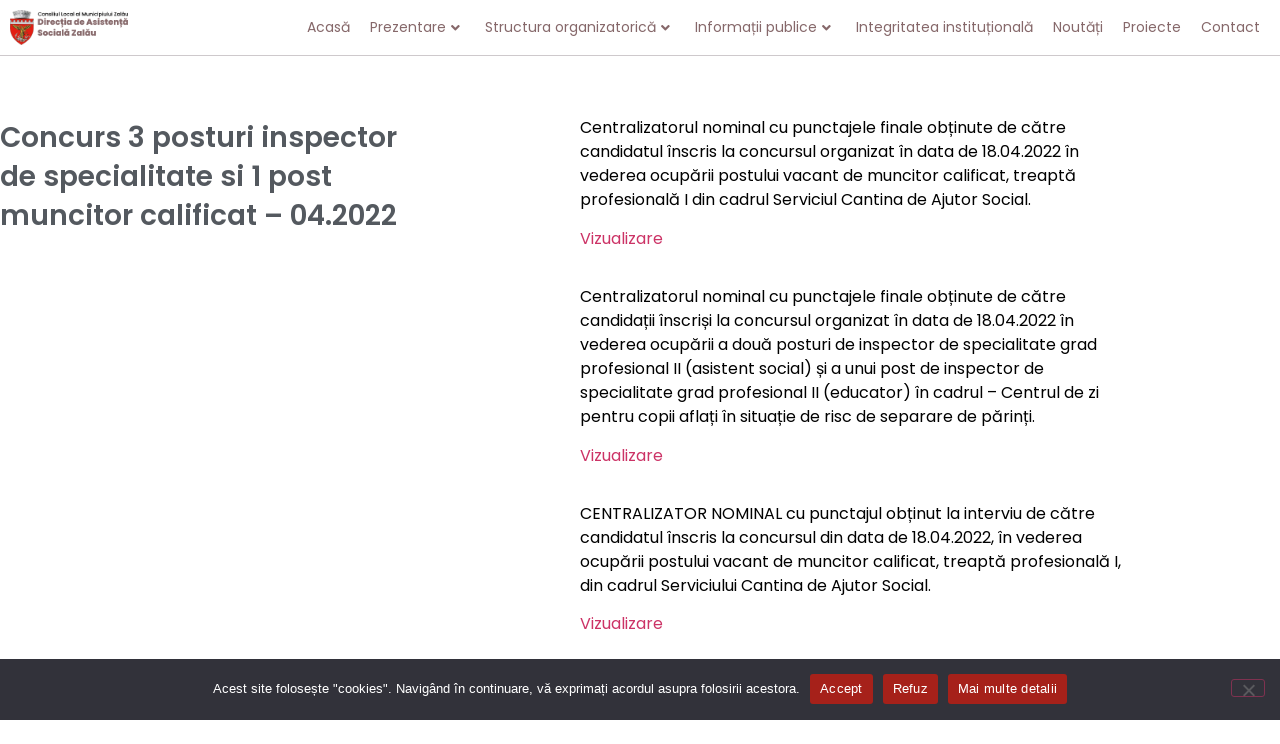

--- FILE ---
content_type: text/html; charset=UTF-8
request_url: https://daszalau.ro/concurs-3-posturi-inspector-de-specialitate-si-1-post-muncitor-calificat-04-2022/
body_size: 15082
content:
<!DOCTYPE html>
<html lang="ro-RO">
<head>
	<meta charset="UTF-8" />
	<meta name="viewport" content="width=device-width, initial-scale=1" />
	<link rel="profile" href="http://gmpg.org/xfn/11" />
	<link rel="pingback" href="https://daszalau.ro/xmlrpc.php" />
	<title>Concurs 3 posturi inspector de specialitate si 1 post muncitor calificat &#8211; 04.2022 &#8211; Directia de Asistenta Sociala Zalau</title>
<meta name='robots' content='max-image-preview:large' />
<link rel="alternate" type="application/rss+xml" title="Directia de Asistenta Sociala Zalau &raquo; Flux" href="https://daszalau.ro/feed/" />
<link rel="alternate" type="application/rss+xml" title="Directia de Asistenta Sociala Zalau &raquo; Flux comentarii" href="https://daszalau.ro/comments/feed/" />
<link rel="alternate" title="oEmbed (JSON)" type="application/json+oembed" href="https://daszalau.ro/wp-json/oembed/1.0/embed?url=https%3A%2F%2Fdaszalau.ro%2Fconcurs-3-posturi-inspector-de-specialitate-si-1-post-muncitor-calificat-04-2022%2F" />
<link rel="alternate" title="oEmbed (XML)" type="text/xml+oembed" href="https://daszalau.ro/wp-json/oembed/1.0/embed?url=https%3A%2F%2Fdaszalau.ro%2Fconcurs-3-posturi-inspector-de-specialitate-si-1-post-muncitor-calificat-04-2022%2F&#038;format=xml" />
<style id='wp-img-auto-sizes-contain-inline-css'>
img:is([sizes=auto i],[sizes^="auto," i]){contain-intrinsic-size:3000px 1500px}
/*# sourceURL=wp-img-auto-sizes-contain-inline-css */
</style>
<link rel='stylesheet' id='hfe-widgets-style-css' href='https://daszalau.ro/wp-content/plugins/header-footer-elementor/inc/widgets-css/frontend.css?ver=2.8.1' media='all' />
<style id='wp-emoji-styles-inline-css'>

	img.wp-smiley, img.emoji {
		display: inline !important;
		border: none !important;
		box-shadow: none !important;
		height: 1em !important;
		width: 1em !important;
		margin: 0 0.07em !important;
		vertical-align: -0.1em !important;
		background: none !important;
		padding: 0 !important;
	}
/*# sourceURL=wp-emoji-styles-inline-css */
</style>
<style id='global-styles-inline-css'>
:root{--wp--preset--aspect-ratio--square: 1;--wp--preset--aspect-ratio--4-3: 4/3;--wp--preset--aspect-ratio--3-4: 3/4;--wp--preset--aspect-ratio--3-2: 3/2;--wp--preset--aspect-ratio--2-3: 2/3;--wp--preset--aspect-ratio--16-9: 16/9;--wp--preset--aspect-ratio--9-16: 9/16;--wp--preset--color--black: #000000;--wp--preset--color--cyan-bluish-gray: #abb8c3;--wp--preset--color--white: #ffffff;--wp--preset--color--pale-pink: #f78da7;--wp--preset--color--vivid-red: #cf2e2e;--wp--preset--color--luminous-vivid-orange: #ff6900;--wp--preset--color--luminous-vivid-amber: #fcb900;--wp--preset--color--light-green-cyan: #7bdcb5;--wp--preset--color--vivid-green-cyan: #00d084;--wp--preset--color--pale-cyan-blue: #8ed1fc;--wp--preset--color--vivid-cyan-blue: #0693e3;--wp--preset--color--vivid-purple: #9b51e0;--wp--preset--gradient--vivid-cyan-blue-to-vivid-purple: linear-gradient(135deg,rgb(6,147,227) 0%,rgb(155,81,224) 100%);--wp--preset--gradient--light-green-cyan-to-vivid-green-cyan: linear-gradient(135deg,rgb(122,220,180) 0%,rgb(0,208,130) 100%);--wp--preset--gradient--luminous-vivid-amber-to-luminous-vivid-orange: linear-gradient(135deg,rgb(252,185,0) 0%,rgb(255,105,0) 100%);--wp--preset--gradient--luminous-vivid-orange-to-vivid-red: linear-gradient(135deg,rgb(255,105,0) 0%,rgb(207,46,46) 100%);--wp--preset--gradient--very-light-gray-to-cyan-bluish-gray: linear-gradient(135deg,rgb(238,238,238) 0%,rgb(169,184,195) 100%);--wp--preset--gradient--cool-to-warm-spectrum: linear-gradient(135deg,rgb(74,234,220) 0%,rgb(151,120,209) 20%,rgb(207,42,186) 40%,rgb(238,44,130) 60%,rgb(251,105,98) 80%,rgb(254,248,76) 100%);--wp--preset--gradient--blush-light-purple: linear-gradient(135deg,rgb(255,206,236) 0%,rgb(152,150,240) 100%);--wp--preset--gradient--blush-bordeaux: linear-gradient(135deg,rgb(254,205,165) 0%,rgb(254,45,45) 50%,rgb(107,0,62) 100%);--wp--preset--gradient--luminous-dusk: linear-gradient(135deg,rgb(255,203,112) 0%,rgb(199,81,192) 50%,rgb(65,88,208) 100%);--wp--preset--gradient--pale-ocean: linear-gradient(135deg,rgb(255,245,203) 0%,rgb(182,227,212) 50%,rgb(51,167,181) 100%);--wp--preset--gradient--electric-grass: linear-gradient(135deg,rgb(202,248,128) 0%,rgb(113,206,126) 100%);--wp--preset--gradient--midnight: linear-gradient(135deg,rgb(2,3,129) 0%,rgb(40,116,252) 100%);--wp--preset--font-size--small: 13px;--wp--preset--font-size--medium: 20px;--wp--preset--font-size--large: 36px;--wp--preset--font-size--x-large: 42px;--wp--preset--spacing--20: 0.44rem;--wp--preset--spacing--30: 0.67rem;--wp--preset--spacing--40: 1rem;--wp--preset--spacing--50: 1.5rem;--wp--preset--spacing--60: 2.25rem;--wp--preset--spacing--70: 3.38rem;--wp--preset--spacing--80: 5.06rem;--wp--preset--shadow--natural: 6px 6px 9px rgba(0, 0, 0, 0.2);--wp--preset--shadow--deep: 12px 12px 50px rgba(0, 0, 0, 0.4);--wp--preset--shadow--sharp: 6px 6px 0px rgba(0, 0, 0, 0.2);--wp--preset--shadow--outlined: 6px 6px 0px -3px rgb(255, 255, 255), 6px 6px rgb(0, 0, 0);--wp--preset--shadow--crisp: 6px 6px 0px rgb(0, 0, 0);}:root { --wp--style--global--content-size: 800px;--wp--style--global--wide-size: 1200px; }:where(body) { margin: 0; }.wp-site-blocks > .alignleft { float: left; margin-right: 2em; }.wp-site-blocks > .alignright { float: right; margin-left: 2em; }.wp-site-blocks > .aligncenter { justify-content: center; margin-left: auto; margin-right: auto; }:where(.wp-site-blocks) > * { margin-block-start: 24px; margin-block-end: 0; }:where(.wp-site-blocks) > :first-child { margin-block-start: 0; }:where(.wp-site-blocks) > :last-child { margin-block-end: 0; }:root { --wp--style--block-gap: 24px; }:root :where(.is-layout-flow) > :first-child{margin-block-start: 0;}:root :where(.is-layout-flow) > :last-child{margin-block-end: 0;}:root :where(.is-layout-flow) > *{margin-block-start: 24px;margin-block-end: 0;}:root :where(.is-layout-constrained) > :first-child{margin-block-start: 0;}:root :where(.is-layout-constrained) > :last-child{margin-block-end: 0;}:root :where(.is-layout-constrained) > *{margin-block-start: 24px;margin-block-end: 0;}:root :where(.is-layout-flex){gap: 24px;}:root :where(.is-layout-grid){gap: 24px;}.is-layout-flow > .alignleft{float: left;margin-inline-start: 0;margin-inline-end: 2em;}.is-layout-flow > .alignright{float: right;margin-inline-start: 2em;margin-inline-end: 0;}.is-layout-flow > .aligncenter{margin-left: auto !important;margin-right: auto !important;}.is-layout-constrained > .alignleft{float: left;margin-inline-start: 0;margin-inline-end: 2em;}.is-layout-constrained > .alignright{float: right;margin-inline-start: 2em;margin-inline-end: 0;}.is-layout-constrained > .aligncenter{margin-left: auto !important;margin-right: auto !important;}.is-layout-constrained > :where(:not(.alignleft):not(.alignright):not(.alignfull)){max-width: var(--wp--style--global--content-size);margin-left: auto !important;margin-right: auto !important;}.is-layout-constrained > .alignwide{max-width: var(--wp--style--global--wide-size);}body .is-layout-flex{display: flex;}.is-layout-flex{flex-wrap: wrap;align-items: center;}.is-layout-flex > :is(*, div){margin: 0;}body .is-layout-grid{display: grid;}.is-layout-grid > :is(*, div){margin: 0;}body{padding-top: 0px;padding-right: 0px;padding-bottom: 0px;padding-left: 0px;}a:where(:not(.wp-element-button)){text-decoration: underline;}:root :where(.wp-element-button, .wp-block-button__link){background-color: #32373c;border-width: 0;color: #fff;font-family: inherit;font-size: inherit;font-style: inherit;font-weight: inherit;letter-spacing: inherit;line-height: inherit;padding-top: calc(0.667em + 2px);padding-right: calc(1.333em + 2px);padding-bottom: calc(0.667em + 2px);padding-left: calc(1.333em + 2px);text-decoration: none;text-transform: inherit;}.has-black-color{color: var(--wp--preset--color--black) !important;}.has-cyan-bluish-gray-color{color: var(--wp--preset--color--cyan-bluish-gray) !important;}.has-white-color{color: var(--wp--preset--color--white) !important;}.has-pale-pink-color{color: var(--wp--preset--color--pale-pink) !important;}.has-vivid-red-color{color: var(--wp--preset--color--vivid-red) !important;}.has-luminous-vivid-orange-color{color: var(--wp--preset--color--luminous-vivid-orange) !important;}.has-luminous-vivid-amber-color{color: var(--wp--preset--color--luminous-vivid-amber) !important;}.has-light-green-cyan-color{color: var(--wp--preset--color--light-green-cyan) !important;}.has-vivid-green-cyan-color{color: var(--wp--preset--color--vivid-green-cyan) !important;}.has-pale-cyan-blue-color{color: var(--wp--preset--color--pale-cyan-blue) !important;}.has-vivid-cyan-blue-color{color: var(--wp--preset--color--vivid-cyan-blue) !important;}.has-vivid-purple-color{color: var(--wp--preset--color--vivid-purple) !important;}.has-black-background-color{background-color: var(--wp--preset--color--black) !important;}.has-cyan-bluish-gray-background-color{background-color: var(--wp--preset--color--cyan-bluish-gray) !important;}.has-white-background-color{background-color: var(--wp--preset--color--white) !important;}.has-pale-pink-background-color{background-color: var(--wp--preset--color--pale-pink) !important;}.has-vivid-red-background-color{background-color: var(--wp--preset--color--vivid-red) !important;}.has-luminous-vivid-orange-background-color{background-color: var(--wp--preset--color--luminous-vivid-orange) !important;}.has-luminous-vivid-amber-background-color{background-color: var(--wp--preset--color--luminous-vivid-amber) !important;}.has-light-green-cyan-background-color{background-color: var(--wp--preset--color--light-green-cyan) !important;}.has-vivid-green-cyan-background-color{background-color: var(--wp--preset--color--vivid-green-cyan) !important;}.has-pale-cyan-blue-background-color{background-color: var(--wp--preset--color--pale-cyan-blue) !important;}.has-vivid-cyan-blue-background-color{background-color: var(--wp--preset--color--vivid-cyan-blue) !important;}.has-vivid-purple-background-color{background-color: var(--wp--preset--color--vivid-purple) !important;}.has-black-border-color{border-color: var(--wp--preset--color--black) !important;}.has-cyan-bluish-gray-border-color{border-color: var(--wp--preset--color--cyan-bluish-gray) !important;}.has-white-border-color{border-color: var(--wp--preset--color--white) !important;}.has-pale-pink-border-color{border-color: var(--wp--preset--color--pale-pink) !important;}.has-vivid-red-border-color{border-color: var(--wp--preset--color--vivid-red) !important;}.has-luminous-vivid-orange-border-color{border-color: var(--wp--preset--color--luminous-vivid-orange) !important;}.has-luminous-vivid-amber-border-color{border-color: var(--wp--preset--color--luminous-vivid-amber) !important;}.has-light-green-cyan-border-color{border-color: var(--wp--preset--color--light-green-cyan) !important;}.has-vivid-green-cyan-border-color{border-color: var(--wp--preset--color--vivid-green-cyan) !important;}.has-pale-cyan-blue-border-color{border-color: var(--wp--preset--color--pale-cyan-blue) !important;}.has-vivid-cyan-blue-border-color{border-color: var(--wp--preset--color--vivid-cyan-blue) !important;}.has-vivid-purple-border-color{border-color: var(--wp--preset--color--vivid-purple) !important;}.has-vivid-cyan-blue-to-vivid-purple-gradient-background{background: var(--wp--preset--gradient--vivid-cyan-blue-to-vivid-purple) !important;}.has-light-green-cyan-to-vivid-green-cyan-gradient-background{background: var(--wp--preset--gradient--light-green-cyan-to-vivid-green-cyan) !important;}.has-luminous-vivid-amber-to-luminous-vivid-orange-gradient-background{background: var(--wp--preset--gradient--luminous-vivid-amber-to-luminous-vivid-orange) !important;}.has-luminous-vivid-orange-to-vivid-red-gradient-background{background: var(--wp--preset--gradient--luminous-vivid-orange-to-vivid-red) !important;}.has-very-light-gray-to-cyan-bluish-gray-gradient-background{background: var(--wp--preset--gradient--very-light-gray-to-cyan-bluish-gray) !important;}.has-cool-to-warm-spectrum-gradient-background{background: var(--wp--preset--gradient--cool-to-warm-spectrum) !important;}.has-blush-light-purple-gradient-background{background: var(--wp--preset--gradient--blush-light-purple) !important;}.has-blush-bordeaux-gradient-background{background: var(--wp--preset--gradient--blush-bordeaux) !important;}.has-luminous-dusk-gradient-background{background: var(--wp--preset--gradient--luminous-dusk) !important;}.has-pale-ocean-gradient-background{background: var(--wp--preset--gradient--pale-ocean) !important;}.has-electric-grass-gradient-background{background: var(--wp--preset--gradient--electric-grass) !important;}.has-midnight-gradient-background{background: var(--wp--preset--gradient--midnight) !important;}.has-small-font-size{font-size: var(--wp--preset--font-size--small) !important;}.has-medium-font-size{font-size: var(--wp--preset--font-size--medium) !important;}.has-large-font-size{font-size: var(--wp--preset--font-size--large) !important;}.has-x-large-font-size{font-size: var(--wp--preset--font-size--x-large) !important;}
:root :where(.wp-block-pullquote){font-size: 1.5em;line-height: 1.6;}
/*# sourceURL=global-styles-inline-css */
</style>
<link rel='stylesheet' id='contact-form-7-css' href='https://daszalau.ro/wp-content/plugins/contact-form-7/includes/css/styles.css?ver=6.1.4' media='all' />
<link rel='stylesheet' id='cookie-notice-front-css' href='https://daszalau.ro/wp-content/plugins/cookie-notice/css/front.min.css?ver=2.5.11' media='all' />
<link rel='stylesheet' id='hfe-style-css' href='https://daszalau.ro/wp-content/plugins/header-footer-elementor/assets/css/header-footer-elementor.css?ver=2.8.1' media='all' />
<link rel='stylesheet' id='elementor-icons-css' href='https://daszalau.ro/wp-content/plugins/elementor/assets/lib/eicons/css/elementor-icons.min.css?ver=5.45.0' media='all' />
<link rel='stylesheet' id='elementor-frontend-css' href='https://daszalau.ro/wp-content/plugins/elementor/assets/css/frontend.min.css?ver=3.34.1' media='all' />
<link rel='stylesheet' id='elementor-post-14-css' href='https://daszalau.ro/wp-content/uploads/elementor/css/post-14.css?ver=1768488602' media='all' />
<link rel='stylesheet' id='font-awesome-5-all-css' href='https://daszalau.ro/wp-content/plugins/elementor/assets/lib/font-awesome/css/all.min.css?ver=4.11.64' media='all' />
<link rel='stylesheet' id='font-awesome-4-shim-css' href='https://daszalau.ro/wp-content/plugins/elementor/assets/lib/font-awesome/css/v4-shims.min.css?ver=3.34.1' media='all' />
<link rel='stylesheet' id='widget-heading-css' href='https://daszalau.ro/wp-content/plugins/elementor/assets/css/widget-heading.min.css?ver=3.34.1' media='all' />
<link rel='stylesheet' id='elementor-post-1318-css' href='https://daszalau.ro/wp-content/uploads/elementor/css/post-1318.css?ver=1768767485' media='all' />
<link rel='stylesheet' id='pafe-7176-css' href='https://daszalau.ro/wp-content/uploads/premium-addons-elementor/pafe-7176.css?ver=1666613583' media='all' />
<link rel='stylesheet' id='elementor-post-7176-css' href='https://daszalau.ro/wp-content/uploads/elementor/css/post-7176.css?ver=1768488602' media='all' />
<link rel='stylesheet' id='elementor-post-7326-css' href='https://daszalau.ro/wp-content/uploads/elementor/css/post-7326.css?ver=1768488602' media='all' />
<link rel='stylesheet' id='hello-elementor-css' href='https://daszalau.ro/wp-content/themes/hello-elementor/assets/css/reset.css?ver=3.4.5' media='all' />
<link rel='stylesheet' id='hello-elementor-theme-style-css' href='https://daszalau.ro/wp-content/themes/hello-elementor/assets/css/theme.css?ver=3.4.5' media='all' />
<link rel='stylesheet' id='hello-elementor-header-footer-css' href='https://daszalau.ro/wp-content/themes/hello-elementor/assets/css/header-footer.css?ver=3.4.5' media='all' />
<link rel='stylesheet' id='hfe-elementor-icons-css' href='https://daszalau.ro/wp-content/plugins/elementor/assets/lib/eicons/css/elementor-icons.min.css?ver=5.34.0' media='all' />
<link rel='stylesheet' id='hfe-icons-list-css' href='https://daszalau.ro/wp-content/plugins/elementor/assets/css/widget-icon-list.min.css?ver=3.24.3' media='all' />
<link rel='stylesheet' id='hfe-social-icons-css' href='https://daszalau.ro/wp-content/plugins/elementor/assets/css/widget-social-icons.min.css?ver=3.24.0' media='all' />
<link rel='stylesheet' id='hfe-social-share-icons-brands-css' href='https://daszalau.ro/wp-content/plugins/elementor/assets/lib/font-awesome/css/brands.css?ver=5.15.3' media='all' />
<link rel='stylesheet' id='hfe-social-share-icons-fontawesome-css' href='https://daszalau.ro/wp-content/plugins/elementor/assets/lib/font-awesome/css/fontawesome.css?ver=5.15.3' media='all' />
<link rel='stylesheet' id='hfe-nav-menu-icons-css' href='https://daszalau.ro/wp-content/plugins/elementor/assets/lib/font-awesome/css/solid.css?ver=5.15.3' media='all' />
<link rel='stylesheet' id='hello-elementor-child-style-css' href='https://daszalau.ro/wp-content/themes/hello-theme-child-master/style.css?ver=1.0.0' media='all' />
<link rel='stylesheet' id='elementor-gf-local-poppins-css' href='https://daszalau.ro/wp-content/uploads/elementor/google-fonts/css/poppins.css?ver=1742410583' media='all' />
<link rel='stylesheet' id='elementor-icons-shared-0-css' href='https://daszalau.ro/wp-content/plugins/elementor/assets/lib/font-awesome/css/fontawesome.min.css?ver=5.15.3' media='all' />
<link rel='stylesheet' id='elementor-icons-fa-solid-css' href='https://daszalau.ro/wp-content/plugins/elementor/assets/lib/font-awesome/css/solid.min.css?ver=5.15.3' media='all' />
<script src="https://daszalau.ro/wp-content/plugins/elementor/assets/lib/font-awesome/js/v4-shims.min.js?ver=3.34.1" id="font-awesome-4-shim-js"></script>
<script src="https://daszalau.ro/wp-includes/js/jquery/jquery.min.js?ver=3.7.1" id="jquery-core-js"></script>
<script src="https://daszalau.ro/wp-includes/js/jquery/jquery-migrate.min.js?ver=3.4.1" id="jquery-migrate-js"></script>
<script id="jquery-js-after">
!function($){"use strict";$(document).ready(function(){$(this).scrollTop()>100&&$(".hfe-scroll-to-top-wrap").removeClass("hfe-scroll-to-top-hide"),$(window).scroll(function(){$(this).scrollTop()<100?$(".hfe-scroll-to-top-wrap").fadeOut(300):$(".hfe-scroll-to-top-wrap").fadeIn(300)}),$(".hfe-scroll-to-top-wrap").on("click",function(){$("html, body").animate({scrollTop:0},300);return!1})})}(jQuery);
!function($){'use strict';$(document).ready(function(){var bar=$('.hfe-reading-progress-bar');if(!bar.length)return;$(window).on('scroll',function(){var s=$(window).scrollTop(),d=$(document).height()-$(window).height(),p=d? s/d*100:0;bar.css('width',p+'%')});});}(jQuery);
//# sourceURL=jquery-js-after
</script>
<link rel="https://api.w.org/" href="https://daszalau.ro/wp-json/" /><link rel="alternate" title="JSON" type="application/json" href="https://daszalau.ro/wp-json/wp/v2/posts/1318" /><link rel="EditURI" type="application/rsd+xml" title="RSD" href="https://daszalau.ro/xmlrpc.php?rsd" />
<meta name="generator" content="WordPress 6.9" />
<link rel="canonical" href="https://daszalau.ro/concurs-3-posturi-inspector-de-specialitate-si-1-post-muncitor-calificat-04-2022/" />
<link rel='shortlink' href='https://daszalau.ro/?p=1318' />
<meta name="generator" content="Elementor 3.34.1; settings: css_print_method-external, google_font-enabled, font_display-auto">
			<style>
				.e-con.e-parent:nth-of-type(n+4):not(.e-lazyloaded):not(.e-no-lazyload),
				.e-con.e-parent:nth-of-type(n+4):not(.e-lazyloaded):not(.e-no-lazyload) * {
					background-image: none !important;
				}
				@media screen and (max-height: 1024px) {
					.e-con.e-parent:nth-of-type(n+3):not(.e-lazyloaded):not(.e-no-lazyload),
					.e-con.e-parent:nth-of-type(n+3):not(.e-lazyloaded):not(.e-no-lazyload) * {
						background-image: none !important;
					}
				}
				@media screen and (max-height: 640px) {
					.e-con.e-parent:nth-of-type(n+2):not(.e-lazyloaded):not(.e-no-lazyload),
					.e-con.e-parent:nth-of-type(n+2):not(.e-lazyloaded):not(.e-no-lazyload) * {
						background-image: none !important;
					}
				}
			</style>
			<link rel="icon" href="https://daszalau.ro/wp-content/uploads/2022/11/favicon-logo.png" sizes="32x32" />
<link rel="icon" href="https://daszalau.ro/wp-content/uploads/2022/11/favicon-logo.png" sizes="192x192" />
<link rel="apple-touch-icon" href="https://daszalau.ro/wp-content/uploads/2022/11/favicon-logo.png" />
<meta name="msapplication-TileImage" content="https://daszalau.ro/wp-content/uploads/2022/11/favicon-logo.png" />
</head>

<body class="wp-singular post-template post-template-elementor_header_footer single single-post postid-1318 single-format-standard wp-custom-logo wp-embed-responsive wp-theme-hello-elementor wp-child-theme-hello-theme-child-master cookies-not-set ehf-header ehf-footer ehf-template-hello-elementor ehf-stylesheet-hello-theme-child-master hello-elementor-default elementor-default elementor-template-full-width elementor-kit-14 elementor-page elementor-page-1318">
<div id="page" class="hfeed site">

		<header id="masthead" itemscope="itemscope" itemtype="https://schema.org/WPHeader">
			<p class="main-title bhf-hidden" itemprop="headline"><a href="https://daszalau.ro" title="Directia de Asistenta Sociala Zalau" rel="home">Directia de Asistenta Sociala Zalau</a></p>
					<div data-elementor-type="wp-post" data-elementor-id="7176" class="elementor elementor-7176">
						<section class="elementor-section elementor-top-section elementor-element elementor-element-4d0a99b elementor-section-content-middle elementor-section-boxed elementor-section-height-default elementor-section-height-default" data-id="4d0a99b" data-element_type="section">
						<div class="elementor-container elementor-column-gap-default">
					<div class="elementor-column elementor-col-50 elementor-top-column elementor-element elementor-element-af563aa" data-id="af563aa" data-element_type="column">
			<div class="elementor-widget-wrap elementor-element-populated">
						<div class="elementor-element elementor-element-f13efdf elementor-widget elementor-widget-image" data-id="f13efdf" data-element_type="widget" data-widget_type="image.default">
				<div class="elementor-widget-container">
																<a href="https://daszalau.ro">
							<img width="300" height="90" src="https://daszalau.ro/wp-content/uploads/2022/09/logo-das-zalau.png" class="attachment-full size-full wp-image-98" alt="" />								</a>
															</div>
				</div>
					</div>
		</div>
				<div class="elementor-column elementor-col-50 elementor-top-column elementor-element elementor-element-17aceeb" data-id="17aceeb" data-element_type="column">
			<div class="elementor-widget-wrap elementor-element-populated">
						<div class="elementor-element elementor-element-736a2c3 premium-nav-hor premium-nav-none premium-ham-dropdown elementor-widget elementor-widget-premium-nav-menu" data-id="736a2c3" data-element_type="widget" data-settings="{&quot;submenu_icon&quot;:{&quot;value&quot;:&quot;fas fa-angle-down&quot;,&quot;library&quot;:&quot;fa-solid&quot;},&quot;submenu_item_icon&quot;:{&quot;value&quot;:&quot;&quot;,&quot;library&quot;:&quot;&quot;}}" data-widget_type="premium-nav-menu.default">
				<div class="elementor-widget-container">
								<div data-settings="{&quot;breakpoint&quot;:1024,&quot;mobileLayout&quot;:&quot;dropdown&quot;,&quot;mainLayout&quot;:&quot;hor&quot;,&quot;stretchDropdown&quot;:false,&quot;hoverEffect&quot;:&quot;&quot;,&quot;submenuEvent&quot;:&quot;hover&quot;,&quot;submenuTrigger&quot;:&quot;item&quot;,&quot;closeAfterClick&quot;:false,&quot;renderMobileMenu&quot;:true}" class="premium-nav-widget-container premium-nav-pointer-none" style="visibility:hidden; opacity:0;">
				<div class="premium-ver-inner-container">
									<div class="premium-hamburger-toggle premium-mobile-menu-icon" role="button" aria-label="Toggle Menu">
						<span class="premium-toggle-text">
							<i aria-hidden="true" class="fas fa-bars"></i>						</span>
						<span class="premium-toggle-close">
							<i aria-hidden="true" class="fas fa-times"></i>						</span>
					</div>
												<div class="premium-nav-menu-container premium-nav-default">
								<ul id="menu-meniu-principal" class="premium-nav-menu premium-main-nav-menu"><li id="premium-nav-menu-item-193" class="menu-item menu-item-type-post_type menu-item-object-page menu-item-home premium-nav-menu-item"><a href="https://daszalau.ro/" class="premium-menu-link premium-menu-link-parent premium-lq__none">Acasă</a></li>
<li id="premium-nav-menu-item-267" class="menu-item menu-item-type-custom menu-item-object-custom menu-item-has-children premium-nav-menu-item premium-item-anchor"><a href="#" class="premium-menu-link premium-menu-link-parent premium-lq__none">Prezentare<i class="fas fa-angle-down premium-dropdown-icon"></i></a>
<ul class="premium-sub-menu premium-lq__none">
	<li id="premium-nav-menu-item-268" class="menu-item menu-item-type-post_type menu-item-object-page premium-nav-menu-item premium-sub-menu-item"><a href="https://daszalau.ro/prezentare/" class="premium-menu-link premium-sub-menu-link">Despre instituție</a></li>
	<li id="premium-nav-menu-item-899" class="menu-item menu-item-type-post_type menu-item-object-page premium-nav-menu-item premium-sub-menu-item"><a href="https://daszalau.ro/prezentare/legislatie/" class="premium-menu-link premium-sub-menu-link">Legislație</a></li>
	<li id="premium-nav-menu-item-35" class="menu-item menu-item-type-custom menu-item-object-custom menu-item-has-children premium-nav-menu-item premium-sub-menu-item premium-item-anchor"><a href="#" class="premium-menu-link premium-sub-menu-link">Conducere<i class="fas fa-angle-right premium-dropdown-icon"></i></a>
	<ul class="premium-sub-menu premium-lq__none">
		<li id="premium-nav-menu-item-1929" class="menu-item menu-item-type-post_type menu-item-object-page premium-nav-menu-item premium-sub-menu-item"><a href="https://daszalau.ro/prezentare/lista-persoanelor-cu-functii-de-conducere/" class="premium-menu-link premium-sub-menu-link">Lista persoanelor cu funcții de conducere</a></li>
	</ul>
</li>
	<li id="premium-nav-menu-item-38" class="menu-item menu-item-type-custom menu-item-object-custom menu-item-has-children premium-nav-menu-item premium-sub-menu-item premium-item-anchor"><a href="#" class="premium-menu-link premium-sub-menu-link">Organizare<i class="fas fa-angle-right premium-dropdown-icon"></i></a>
	<ul class="premium-sub-menu premium-lq__none">
		<li id="premium-nav-menu-item-8013" class="menu-item menu-item-type-post_type menu-item-object-page premium-nav-menu-item premium-sub-menu-item"><a href="https://daszalau.ro/prezentare/regulament-de-ordine-interioara/" class="premium-menu-link premium-sub-menu-link">Regulament de ordine interioară</a></li>
		<li id="premium-nav-menu-item-958" class="menu-item menu-item-type-post_type menu-item-object-page premium-nav-menu-item premium-sub-menu-item"><a href="https://daszalau.ro/prezentare/regulament-de-organizare-si-functionare/" class="premium-menu-link premium-sub-menu-link">Regulament de organizare și funcționare</a></li>
		<li id="premium-nav-menu-item-994" class="menu-item menu-item-type-post_type menu-item-object-page premium-nav-menu-item premium-sub-menu-item"><a href="https://daszalau.ro/prezentare/organigrama-das-zalau/" class="premium-menu-link premium-sub-menu-link">Organigrama</a></li>
		<li id="premium-nav-menu-item-80" class="menu-item menu-item-type-custom menu-item-object-custom menu-item-has-children premium-nav-menu-item premium-sub-menu-item premium-item-anchor"><a href="#" class="premium-menu-link premium-sub-menu-link">Servicii care funcționează în subordinea DAS Zalau<i class="fas fa-angle-right premium-dropdown-icon"></i></a>
		<ul class="premium-sub-menu premium-lq__none">
			<li id="premium-nav-menu-item-696" class="menu-item menu-item-type-post_type menu-item-object-page premium-nav-menu-item premium-sub-menu-item"><a href="https://daszalau.ro/prezentare/compartiment-centru-de-zi-pentru-copii-aflati-in-situatii-de-vulnerabilitate/" class="premium-menu-link premium-sub-menu-link">Compartiment Centru de zi pentru Copii aflați în situații de vulnerabilitate</a></li>
			<li id="premium-nav-menu-item-774" class="menu-item menu-item-type-post_type menu-item-object-page premium-nav-menu-item premium-sub-menu-item"><a href="https://daszalau.ro/prezentare/compartiment-centrul-de-zi-pentru-persoane-varstnice-tinerete-fara-batranete/" class="premium-menu-link premium-sub-menu-link">Centrul de zi pentru persoane vârstnice &#8222;Tinerețe fără Bătrânețe&#8221;</a></li>
			<li id="premium-nav-menu-item-813" class="menu-item menu-item-type-post_type menu-item-object-page premium-nav-menu-item premium-sub-menu-item"><a href="https://daszalau.ro/prezentare/compartiment-centrul-de-zi-pentru-persoane-varstnice-a-doua-familie/" class="premium-menu-link premium-sub-menu-link">Centrul de zi pentru persoane vârstnice &#8222;A doua familie&#8221;</a></li>
			<li id="premium-nav-menu-item-848" class="menu-item menu-item-type-post_type menu-item-object-page premium-nav-menu-item premium-sub-menu-item"><a href="https://daszalau.ro/prezentare/serviciul-centrul-social-de-urgenta/" class="premium-menu-link premium-sub-menu-link">Serviciul Centrul Social de Urgență</a></li>
			<li id="premium-nav-menu-item-865" class="menu-item menu-item-type-post_type menu-item-object-page premium-nav-menu-item premium-sub-menu-item"><a href="https://daszalau.ro/prezentare/serviciul-cantina-de-ajutor-social/" class="premium-menu-link premium-sub-menu-link">Serviciul Cantina de Ajutor Social</a></li>
		</ul>
</li>
		<li id="premium-nav-menu-item-266" class="menu-item menu-item-type-post_type menu-item-object-page premium-nav-menu-item premium-sub-menu-item"><a href="https://daszalau.ro/cariera/" class="premium-menu-link premium-sub-menu-link">Carieră</a></li>
	</ul>
</li>
	<li id="premium-nav-menu-item-1014" class="menu-item menu-item-type-post_type menu-item-object-page premium-nav-menu-item premium-sub-menu-item"><a href="https://daszalau.ro/prezentare/programe-si-strategii/" class="premium-menu-link premium-sub-menu-link">Programe și strategii</a></li>
	<li id="premium-nav-menu-item-1034" class="menu-item menu-item-type-post_type menu-item-object-page premium-nav-menu-item premium-sub-menu-item"><a href="https://daszalau.ro/prezentare/rapoarte-de-activitate-anuale/" class="premium-menu-link premium-sub-menu-link">Rapoarte de activitate anuale</a></li>
</ul>
</li>
<li id="premium-nav-menu-item-104" class="menu-item menu-item-type-custom menu-item-object-custom menu-item-has-children premium-nav-menu-item premium-item-anchor"><a href="#" class="premium-menu-link premium-menu-link-parent premium-lq__none">Structura organizatorică<i class="fas fa-angle-down premium-dropdown-icon"></i></a>
<ul class="premium-sub-menu premium-lq__none">
	<li id="premium-nav-menu-item-1968" class="menu-item menu-item-type-custom menu-item-object-custom menu-item-has-children premium-nav-menu-item premium-sub-menu-item premium-item-anchor"><a href="#" class="premium-menu-link premium-sub-menu-link">Serviciul Management Strategii, Proiecte, Monitorizare<i class="fas fa-angle-right premium-dropdown-icon"></i></a>
	<ul class="premium-sub-menu premium-lq__none">
		<li id="premium-nav-menu-item-1971" class="menu-item menu-item-type-post_type menu-item-object-page premium-nav-menu-item premium-sub-menu-item"><a href="https://daszalau.ro/compartiment-relatii-cu-asociatii-si-fundatii/" class="premium-menu-link premium-sub-menu-link">Compartiment Relații cu Asociații și Fundații</a></li>
		<li id="premium-nav-menu-item-2006" class="menu-item menu-item-type-post_type menu-item-object-page premium-nav-menu-item premium-sub-menu-item"><a href="https://daszalau.ro/compartiment-monitorizare-indicatori-asistenta-sociala/" class="premium-menu-link premium-sub-menu-link">Compartiment Monitorizare-Indicatori Asistență socială</a></li>
		<li id="premium-nav-menu-item-3647" class="menu-item menu-item-type-post_type menu-item-object-page premium-nav-menu-item premium-sub-menu-item"><a href="https://daszalau.ro/compartiment-persoane-cu-dizabilitati/" class="premium-menu-link premium-sub-menu-link">Compartiment Persoane cu Dizabilități</a></li>
	</ul>
</li>
	<li id="premium-nav-menu-item-6241" class="menu-item menu-item-type-custom menu-item-object-custom menu-item-has-children premium-nav-menu-item premium-sub-menu-item premium-item-anchor"><a href="#" class="premium-menu-link premium-sub-menu-link">Serviciul Protecția Copilului, Prevenire Abuz, Neglijare<i class="fas fa-angle-right premium-dropdown-icon"></i></a>
	<ul class="premium-sub-menu premium-lq__none">
		<li id="premium-nav-menu-item-2344" class="menu-item menu-item-type-post_type menu-item-object-page premium-nav-menu-item premium-sub-menu-item"><a href="https://daszalau.ro/compartiment-protectia-copilului/" class="premium-menu-link premium-sub-menu-link">Compartiment Protecția Copilului</a></li>
		<li id="premium-nav-menu-item-2784" class="menu-item menu-item-type-post_type menu-item-object-page premium-nav-menu-item premium-sub-menu-item"><a href="https://daszalau.ro/prezentare/compartiment-centru-de-zi-pentru-copii-aflati-in-situatii-de-vulnerabilitate/" class="premium-menu-link premium-sub-menu-link">Compartiment Centru de zi pentru Copii aflați în situații de vulnerabilitate</a></li>
	</ul>
</li>
	<li id="premium-nav-menu-item-2357" class="menu-item menu-item-type-custom menu-item-object-custom menu-item-has-children premium-nav-menu-item premium-sub-menu-item premium-item-anchor"><a href="#" class="premium-menu-link premium-sub-menu-link">Serviciul Resurse Umane și Programe Sociale<i class="fas fa-angle-right premium-dropdown-icon"></i></a>
	<ul class="premium-sub-menu premium-lq__none">
		<li id="premium-nav-menu-item-2393" class="menu-item menu-item-type-post_type menu-item-object-page premium-nav-menu-item premium-sub-menu-item"><a href="https://daszalau.ro/compartiment-resurse-umane/" class="premium-menu-link premium-sub-menu-link">Compartiment Resurse umane</a></li>
		<li id="premium-nav-menu-item-2406" class="menu-item menu-item-type-post_type menu-item-object-page premium-nav-menu-item premium-sub-menu-item"><a href="https://daszalau.ro/compartiment-comunicare-registratura-relatii-cu-publicul-si-evaluare-initiala/" class="premium-menu-link premium-sub-menu-link">Compartiment Comunicare, Registratură, Relații cu Publicul și Evaluare Inițială</a></li>
		<li id="premium-nav-menu-item-2425" class="menu-item menu-item-type-post_type menu-item-object-page premium-nav-menu-item premium-sub-menu-item"><a href="https://daszalau.ro/compartimente-juridic/" class="premium-menu-link premium-sub-menu-link">Compartiment Juridic</a></li>
		<li id="premium-nav-menu-item-6249" class="menu-item menu-item-type-post_type menu-item-object-page premium-nav-menu-item premium-sub-menu-item"><a href="https://daszalau.ro/asistenta-si-ingrijiri-la-domiciliu-as-personali/" class="premium-menu-link premium-sub-menu-link">Asistență și Îngrijiri la domiciliu As. Personali</a></li>
	</ul>
</li>
	<li id="premium-nav-menu-item-3558" class="menu-item menu-item-type-post_type menu-item-object-page premium-nav-menu-item premium-sub-menu-item"><a href="https://daszalau.ro/compartiment-audit-public-intern/" class="premium-menu-link premium-sub-menu-link">Compartiment Audit Public Intern</a></li>
	<li id="premium-nav-menu-item-2791" class="menu-item menu-item-type-custom menu-item-object-custom menu-item-has-children premium-nav-menu-item premium-sub-menu-item premium-item-anchor"><a href="#" class="premium-menu-link premium-sub-menu-link">Serviciul Economico Financiar<i class="fas fa-angle-right premium-dropdown-icon"></i></a>
	<ul class="premium-sub-menu premium-lq__none">
		<li id="premium-nav-menu-item-3651" class="menu-item menu-item-type-post_type menu-item-object-page premium-nav-menu-item premium-sub-menu-item"><a href="https://daszalau.ro/compartiment-financiar-contabilitate/" class="premium-menu-link premium-sub-menu-link">Compartiment Financiar Contabilitate</a></li>
		<li id="premium-nav-menu-item-3650" class="menu-item menu-item-type-post_type menu-item-object-page premium-nav-menu-item premium-sub-menu-item"><a href="https://daszalau.ro/compartiment-achizitii-publice/" class="premium-menu-link premium-sub-menu-link">Compartiment Achiziții Publice</a></li>
		<li id="premium-nav-menu-item-3649" class="menu-item menu-item-type-post_type menu-item-object-page premium-nav-menu-item premium-sub-menu-item"><a href="https://daszalau.ro/compartiment-salarizare/" class="premium-menu-link premium-sub-menu-link">Compartiment Salarizare</a></li>
		<li id="premium-nav-menu-item-3648" class="menu-item menu-item-type-post_type menu-item-object-page premium-nav-menu-item premium-sub-menu-item"><a href="https://daszalau.ro/compartiment-administrativ/" class="premium-menu-link premium-sub-menu-link">Compartiment Administrativ</a></li>
	</ul>
</li>
	<li id="premium-nav-menu-item-2566" class="menu-item menu-item-type-post_type menu-item-object-page premium-nav-menu-item premium-sub-menu-item"><a href="https://daszalau.ro/serviciul-cabinete-medicale-scolare-si-asistenta-medicala/" class="premium-menu-link premium-sub-menu-link">Serviciul Cabinete Medicale Școlare și Asistență Medicală</a></li>
	<li id="premium-nav-menu-item-2785" class="menu-item menu-item-type-custom menu-item-object-custom menu-item-has-children premium-nav-menu-item premium-sub-menu-item premium-item-anchor"><a href="#" class="premium-menu-link premium-sub-menu-link">Serviciul Destinat Persoanelor Vârstnice<i class="fas fa-angle-right premium-dropdown-icon"></i></a>
	<ul class="premium-sub-menu premium-lq__none">
		<li id="premium-nav-menu-item-2787" class="menu-item menu-item-type-post_type menu-item-object-page premium-nav-menu-item premium-sub-menu-item"><a href="https://daszalau.ro/prezentare/compartiment-centrul-de-zi-pentru-persoane-varstnice-tinerete-fara-batranete/" class="premium-menu-link premium-sub-menu-link">Compartiment Centrul de zi pentru persoane vârstnice – &#8222;Tinerețe fără bătrânețe&#8221;</a></li>
		<li id="premium-nav-menu-item-2786" class="menu-item menu-item-type-post_type menu-item-object-page premium-nav-menu-item premium-sub-menu-item"><a href="https://daszalau.ro/prezentare/compartiment-centrul-de-zi-pentru-persoane-varstnice-a-doua-familie/" class="premium-menu-link premium-sub-menu-link">Compartiment Centrul de zi pentru persoane vârstnice – &#8222;A doua familie&#8221;</a></li>
	</ul>
</li>
	<li id="premium-nav-menu-item-6250" class="menu-item menu-item-type-custom menu-item-object-custom menu-item-has-children premium-nav-menu-item premium-sub-menu-item premium-item-anchor"><a href="#" class="premium-menu-link premium-sub-menu-link">Serviciul Evidență, Plată, Beneficii de Asistență Socială<i class="fas fa-angle-right premium-dropdown-icon"></i></a>
	<ul class="premium-sub-menu premium-lq__none">
		<li id="premium-nav-menu-item-3811" class="menu-item menu-item-type-post_type menu-item-object-page premium-nav-menu-item premium-sub-menu-item"><a href="https://daszalau.ro/compartiment-prestatii-sociale/" class="premium-menu-link premium-sub-menu-link">Compartiment Prestații Sociale</a></li>
		<li id="premium-nav-menu-item-2567" class="menu-item menu-item-type-post_type menu-item-object-page premium-nav-menu-item premium-sub-menu-item"><a href="https://daszalau.ro/compartiment-alocatii-evaluari-drepturi/" class="premium-menu-link premium-sub-menu-link">Compartiment Alocații, Evaluări Drepturi</a></li>
	</ul>
</li>
	<li id="premium-nav-menu-item-2788" class="menu-item menu-item-type-post_type menu-item-object-page premium-nav-menu-item premium-sub-menu-item"><a href="https://daszalau.ro/prezentare/serviciul-cantina-de-ajutor-social/" class="premium-menu-link premium-sub-menu-link">Serviciul Cantina de Ajutor Social</a></li>
	<li id="premium-nav-menu-item-2789" class="menu-item menu-item-type-post_type menu-item-object-page premium-nav-menu-item premium-sub-menu-item"><a href="https://daszalau.ro/prezentare/serviciul-centrul-social-de-urgenta/" class="premium-menu-link premium-sub-menu-link">Serviciul Centrul Social de Urgență</a></li>
</ul>
</li>
<li id="premium-nav-menu-item-31" class="menu-item menu-item-type-custom menu-item-object-custom menu-item-has-children premium-nav-menu-item premium-item-anchor"><a href="#" class="premium-menu-link premium-menu-link-parent premium-lq__none">Informații publice<i class="fas fa-angle-down premium-dropdown-icon"></i></a>
<ul class="premium-sub-menu premium-lq__none">
	<li id="premium-nav-menu-item-58" class="menu-item menu-item-type-custom menu-item-object-custom menu-item-has-children premium-nav-menu-item premium-sub-menu-item premium-item-anchor"><a href="#" class="premium-menu-link premium-sub-menu-link">Solicitare informații. Legislație<i class="fas fa-angle-right premium-dropdown-icon"></i></a>
	<ul class="premium-sub-menu premium-lq__none">
		<li id="premium-nav-menu-item-3845" class="menu-item menu-item-type-post_type menu-item-object-page premium-nav-menu-item premium-sub-menu-item"><a href="https://daszalau.ro/numele-si-prenumele-persoanei-responsabile-pentru-legea-544-2001/" class="premium-menu-link premium-sub-menu-link">Numele și prenumele persoanei responsabile pentru Legea 544/2001</a></li>
		<li id="premium-nav-menu-item-3890" class="menu-item menu-item-type-post_type menu-item-object-page premium-nav-menu-item premium-sub-menu-item"><a href="https://daszalau.ro/formular-pentru-solicitare-in-baza-legii-544-2001/" class="premium-menu-link premium-sub-menu-link">Formular pentru solicitare în baza Legii 544/2001</a></li>
		<li id="premium-nav-menu-item-3921" class="menu-item menu-item-type-post_type menu-item-object-page premium-nav-menu-item premium-sub-menu-item"><a href="https://daszalau.ro/modalitatea-de-constatare-a-deciziei-si-formularele-aferente-pentru-reclamatie-administrativa-refuz-si-netrimitere-in-termen-legal/" class="premium-menu-link premium-sub-menu-link">Modalitatea de constatare a deciziei și formularele aferente pentru reclamație administrativă (refuz și netrimitere în termen legal)</a></li>
		<li id="premium-nav-menu-item-3943" class="menu-item menu-item-type-post_type menu-item-object-page premium-nav-menu-item premium-sub-menu-item"><a href="https://daszalau.ro/lista-cu-documentele-de-interes-public-si-lista-cu-documentele-produse-gestionate-de-institutie/" class="premium-menu-link premium-sub-menu-link">Lista cu documentele de interes public și lista cu documentele produse/gestionate de instituție</a></li>
		<li id="premium-nav-menu-item-3979" class="menu-item menu-item-type-post_type menu-item-object-page premium-nav-menu-item premium-sub-menu-item"><a href="https://daszalau.ro/rapoartele-de-aplicare-a-legii-nr-544-2001/" class="premium-menu-link premium-sub-menu-link">Rapoartele de aplicare a Legii nr.544/2001</a></li>
	</ul>
</li>
	<li id="premium-nav-menu-item-3978" class="menu-item menu-item-type-post_type menu-item-object-page premium-nav-menu-item premium-sub-menu-item"><a href="https://daszalau.ro/buletin-informativ-legea-544-2001/" class="premium-menu-link premium-sub-menu-link">Buletin informativ legea 544/2001</a></li>
	<li id="premium-nav-menu-item-76" class="menu-item menu-item-type-custom menu-item-object-custom menu-item-has-children premium-nav-menu-item premium-sub-menu-item premium-item-anchor"><a href="#" class="premium-menu-link premium-sub-menu-link">Buget<i class="fas fa-angle-right premium-dropdown-icon"></i></a>
	<ul class="premium-sub-menu premium-lq__none">
		<li id="premium-nav-menu-item-4022" class="menu-item menu-item-type-post_type menu-item-object-page premium-nav-menu-item premium-sub-menu-item"><a href="https://daszalau.ro/buget-din-toate-sursele-de-finantare/" class="premium-menu-link premium-sub-menu-link">Buget din toate sursele de finanțare</a></li>
		<li id="premium-nav-menu-item-4072" class="menu-item menu-item-type-post_type menu-item-object-page premium-nav-menu-item premium-sub-menu-item"><a href="https://daszalau.ro/situatia-platilor-executie-bugetara/" class="premium-menu-link premium-sub-menu-link">Situația plăților (execuție bugetară)</a></li>
		<li id="premium-nav-menu-item-4128" class="menu-item menu-item-type-post_type menu-item-object-page premium-nav-menu-item premium-sub-menu-item"><a href="https://daszalau.ro/situatia-drepturilor-salariale-pe-functii-si-a-altor-drepturi-beneficii/" class="premium-menu-link premium-sub-menu-link">Situația drepturilor salariale pe funcții și a altor drepturi / beneficii</a></li>
	</ul>
</li>
	<li id="premium-nav-menu-item-4166" class="menu-item menu-item-type-post_type menu-item-object-page premium-nav-menu-item premium-sub-menu-item"><a href="https://daszalau.ro/bilanturi-contabile/" class="premium-menu-link premium-sub-menu-link">Bilanțuri contabile</a></li>
	<li id="premium-nav-menu-item-71" class="menu-item menu-item-type-custom menu-item-object-custom menu-item-has-children premium-nav-menu-item premium-sub-menu-item premium-item-anchor"><a href="#" class="premium-menu-link premium-sub-menu-link">Achiziții publice<i class="fas fa-angle-right premium-dropdown-icon"></i></a>
	<ul class="premium-sub-menu premium-lq__none">
		<li id="premium-nav-menu-item-4200" class="menu-item menu-item-type-post_type menu-item-object-page premium-nav-menu-item premium-sub-menu-item"><a href="https://daszalau.ro/programul-anual-al-achizitiilor-publice/" class="premium-menu-link premium-sub-menu-link">Programul anual al achizițiilor publice</a></li>
		<li id="premium-nav-menu-item-4230" class="menu-item menu-item-type-post_type menu-item-object-page premium-nav-menu-item premium-sub-menu-item"><a href="https://daszalau.ro/centralizatorul-si-contractele-de-achizitie-publica-de-peste-5000-de-euro/" class="premium-menu-link premium-sub-menu-link">Centralizatorul și contractele de achiziție publică de peste 5000 de euro</a></li>
		<li id="premium-nav-menu-item-285" class="menu-item menu-item-type-post_type menu-item-object-page premium-nav-menu-item premium-sub-menu-item"><a href="https://daszalau.ro/anunt-invitatie-de-participare/" class="premium-menu-link premium-sub-menu-link">Anunț – Invitație de participare</a></li>
	</ul>
</li>
	<li id="premium-nav-menu-item-300" class="menu-item menu-item-type-post_type menu-item-object-page premium-nav-menu-item premium-sub-menu-item"><a href="https://daszalau.ro/declaratii-de-avere-si-interese/" class="premium-menu-link premium-sub-menu-link">Declarații de avere și interese</a></li>
	<li id="premium-nav-menu-item-4455" class="menu-item menu-item-type-post_type menu-item-object-page premium-nav-menu-item premium-sub-menu-item"><a href="https://daszalau.ro/modele-de-cereri-formulare-tipizate/" class="premium-menu-link premium-sub-menu-link">Modele de cereri / formulare tipizate</a></li>
	<li id="premium-nav-menu-item-4446" class="menu-item menu-item-type-post_type menu-item-object-page premium-nav-menu-item premium-sub-menu-item"><a href="https://daszalau.ro/informare-cu-privire-la-gdpr/" class="premium-menu-link premium-sub-menu-link">Informare cu privire la GDPR</a></li>
	<li id="premium-nav-menu-item-5304" class="menu-item menu-item-type-post_type menu-item-object-page premium-nav-menu-item premium-sub-menu-item"><a href="https://daszalau.ro/alte-informatii/" class="premium-menu-link premium-sub-menu-link">Alte informații de interes public</a></li>
</ul>
</li>
<li id="premium-nav-menu-item-4233" class="menu-item menu-item-type-post_type menu-item-object-page premium-nav-menu-item"><a href="https://daszalau.ro/integritatea-institutionala/" class="premium-menu-link premium-menu-link-parent premium-lq__none">Integritatea instituțională</a></li>
<li id="premium-nav-menu-item-2707" class="menu-item menu-item-type-post_type menu-item-object-page premium-nav-menu-item"><a href="https://daszalau.ro/news/" class="premium-menu-link premium-menu-link-parent premium-lq__none">Noutăți</a></li>
<li id="premium-nav-menu-item-7096" class="menu-item menu-item-type-post_type menu-item-object-page premium-nav-menu-item"><a href="https://daszalau.ro/proiecte/" class="premium-menu-link premium-menu-link-parent premium-lq__none">Proiecte</a></li>
<li id="premium-nav-menu-item-880" class="menu-item menu-item-type-post_type menu-item-object-page premium-nav-menu-item"><a href="https://daszalau.ro/contact/" class="premium-menu-link premium-menu-link-parent premium-lq__none">Contact</a></li>
</ul>							</div>
												<div class="premium-mobile-menu-container">
																<ul id="menu-meniu-principal-1" class="premium-mobile-menu premium-main-mobile-menu premium-main-nav-menu"><li id="premium-nav-menu-item-1931" class="menu-item menu-item-type-post_type menu-item-object-page menu-item-home premium-nav-menu-item"><a href="https://daszalau.ro/" class="premium-menu-link premium-menu-link-parent premium-lq__none">Acasă</a></li>
<li id="premium-nav-menu-item-2672" class="menu-item menu-item-type-custom menu-item-object-custom menu-item-has-children premium-nav-menu-item premium-item-anchor"><a href="#" class="premium-menu-link premium-menu-link-parent premium-lq__none">Prezentare<i class="fas fa-angle-down premium-dropdown-icon"></i></a>
<ul class="premium-sub-menu premium-lq__none">
	<li id="premium-nav-menu-item-2683" class="menu-item menu-item-type-post_type menu-item-object-page premium-nav-menu-item premium-sub-menu-item"><a href="https://daszalau.ro/prezentare/" class="premium-menu-link premium-sub-menu-link">Despre instituție</a></li>
	<li id="premium-nav-menu-item-8994" class="menu-item menu-item-type-post_type menu-item-object-page premium-nav-menu-item premium-sub-menu-item"><a href="https://daszalau.ro/prezentare/legislatie/" class="premium-menu-link premium-sub-menu-link">Legislație</a></li>
	<li id="premium-nav-menu-item-355" class="menu-item menu-item-type-custom menu-item-object-custom menu-item-has-children premium-nav-menu-item premium-sub-menu-item premium-item-anchor"><a href="#" class="premium-menu-link premium-sub-menu-link">Conducere<i class="fas fa-angle-right premium-dropdown-icon"></i></a>
	<ul class="premium-sub-menu premium-lq__none">
		<li id="premium-nav-menu-item-19296" class="menu-item menu-item-type-post_type menu-item-object-page premium-nav-menu-item premium-sub-menu-item"><a href="https://daszalau.ro/prezentare/lista-persoanelor-cu-functii-de-conducere/" class="premium-menu-link premium-sub-menu-link">Lista persoanelor cu funcții de conducere</a></li>
	</ul>
</li>
	<li id="premium-nav-menu-item-387" class="menu-item menu-item-type-custom menu-item-object-custom menu-item-has-children premium-nav-menu-item premium-sub-menu-item premium-item-anchor"><a href="#" class="premium-menu-link premium-sub-menu-link">Organizare<i class="fas fa-angle-right premium-dropdown-icon"></i></a>
	<ul class="premium-sub-menu premium-lq__none">
		<li id="premium-nav-menu-item-80138" class="menu-item menu-item-type-post_type menu-item-object-page premium-nav-menu-item premium-sub-menu-item"><a href="https://daszalau.ro/prezentare/regulament-de-ordine-interioara/" class="premium-menu-link premium-sub-menu-link">Regulament de ordine interioară</a></li>
		<li id="premium-nav-menu-item-9589" class="menu-item menu-item-type-post_type menu-item-object-page premium-nav-menu-item premium-sub-menu-item"><a href="https://daszalau.ro/prezentare/regulament-de-organizare-si-functionare/" class="premium-menu-link premium-sub-menu-link">Regulament de organizare și funcționare</a></li>
		<li id="premium-nav-menu-item-99410" class="menu-item menu-item-type-post_type menu-item-object-page premium-nav-menu-item premium-sub-menu-item"><a href="https://daszalau.ro/prezentare/organigrama-das-zalau/" class="premium-menu-link premium-sub-menu-link">Organigrama</a></li>
		<li id="premium-nav-menu-item-8011" class="menu-item menu-item-type-custom menu-item-object-custom menu-item-has-children premium-nav-menu-item premium-sub-menu-item premium-item-anchor"><a href="#" class="premium-menu-link premium-sub-menu-link">Servicii care funcționează în subordinea DAS Zalau<i class="fas fa-angle-right premium-dropdown-icon"></i></a>
		<ul class="premium-sub-menu premium-lq__none">
			<li id="premium-nav-menu-item-69612" class="menu-item menu-item-type-post_type menu-item-object-page premium-nav-menu-item premium-sub-menu-item"><a href="https://daszalau.ro/prezentare/compartiment-centru-de-zi-pentru-copii-aflati-in-situatii-de-vulnerabilitate/" class="premium-menu-link premium-sub-menu-link">Compartiment Centru de zi pentru Copii aflați în situații de vulnerabilitate</a></li>
			<li id="premium-nav-menu-item-77413" class="menu-item menu-item-type-post_type menu-item-object-page premium-nav-menu-item premium-sub-menu-item"><a href="https://daszalau.ro/prezentare/compartiment-centrul-de-zi-pentru-persoane-varstnice-tinerete-fara-batranete/" class="premium-menu-link premium-sub-menu-link">Centrul de zi pentru persoane vârstnice &#8222;Tinerețe fără Bătrânețe&#8221;</a></li>
			<li id="premium-nav-menu-item-81314" class="menu-item menu-item-type-post_type menu-item-object-page premium-nav-menu-item premium-sub-menu-item"><a href="https://daszalau.ro/prezentare/compartiment-centrul-de-zi-pentru-persoane-varstnice-a-doua-familie/" class="premium-menu-link premium-sub-menu-link">Centrul de zi pentru persoane vârstnice &#8222;A doua familie&#8221;</a></li>
			<li id="premium-nav-menu-item-84815" class="menu-item menu-item-type-post_type menu-item-object-page premium-nav-menu-item premium-sub-menu-item"><a href="https://daszalau.ro/prezentare/serviciul-centrul-social-de-urgenta/" class="premium-menu-link premium-sub-menu-link">Serviciul Centrul Social de Urgență</a></li>
			<li id="premium-nav-menu-item-86516" class="menu-item menu-item-type-post_type menu-item-object-page premium-nav-menu-item premium-sub-menu-item"><a href="https://daszalau.ro/prezentare/serviciul-cantina-de-ajutor-social/" class="premium-menu-link premium-sub-menu-link">Serviciul Cantina de Ajutor Social</a></li>
		</ul>
</li>
		<li id="premium-nav-menu-item-26617" class="menu-item menu-item-type-post_type menu-item-object-page premium-nav-menu-item premium-sub-menu-item"><a href="https://daszalau.ro/cariera/" class="premium-menu-link premium-sub-menu-link">Carieră</a></li>
	</ul>
</li>
	<li id="premium-nav-menu-item-101418" class="menu-item menu-item-type-post_type menu-item-object-page premium-nav-menu-item premium-sub-menu-item"><a href="https://daszalau.ro/prezentare/programe-si-strategii/" class="premium-menu-link premium-sub-menu-link">Programe și strategii</a></li>
	<li id="premium-nav-menu-item-103419" class="menu-item menu-item-type-post_type menu-item-object-page premium-nav-menu-item premium-sub-menu-item"><a href="https://daszalau.ro/prezentare/rapoarte-de-activitate-anuale/" class="premium-menu-link premium-sub-menu-link">Rapoarte de activitate anuale</a></li>
</ul>
</li>
<li id="premium-nav-menu-item-10420" class="menu-item menu-item-type-custom menu-item-object-custom menu-item-has-children premium-nav-menu-item premium-item-anchor"><a href="#" class="premium-menu-link premium-menu-link-parent premium-lq__none">Structura organizatorică<i class="fas fa-angle-down premium-dropdown-icon"></i></a>
<ul class="premium-sub-menu premium-lq__none">
	<li id="premium-nav-menu-item-196821" class="menu-item menu-item-type-custom menu-item-object-custom menu-item-has-children premium-nav-menu-item premium-sub-menu-item premium-item-anchor"><a href="#" class="premium-menu-link premium-sub-menu-link">Serviciul Management Strategii, Proiecte, Monitorizare<i class="fas fa-angle-right premium-dropdown-icon"></i></a>
	<ul class="premium-sub-menu premium-lq__none">
		<li id="premium-nav-menu-item-197122" class="menu-item menu-item-type-post_type menu-item-object-page premium-nav-menu-item premium-sub-menu-item"><a href="https://daszalau.ro/compartiment-relatii-cu-asociatii-si-fundatii/" class="premium-menu-link premium-sub-menu-link">Compartiment Relații cu Asociații și Fundații</a></li>
		<li id="premium-nav-menu-item-200623" class="menu-item menu-item-type-post_type menu-item-object-page premium-nav-menu-item premium-sub-menu-item"><a href="https://daszalau.ro/compartiment-monitorizare-indicatori-asistenta-sociala/" class="premium-menu-link premium-sub-menu-link">Compartiment Monitorizare-Indicatori Asistență socială</a></li>
		<li id="premium-nav-menu-item-364724" class="menu-item menu-item-type-post_type menu-item-object-page premium-nav-menu-item premium-sub-menu-item"><a href="https://daszalau.ro/compartiment-persoane-cu-dizabilitati/" class="premium-menu-link premium-sub-menu-link">Compartiment Persoane cu Dizabilități</a></li>
	</ul>
</li>
	<li id="premium-nav-menu-item-624125" class="menu-item menu-item-type-custom menu-item-object-custom menu-item-has-children premium-nav-menu-item premium-sub-menu-item premium-item-anchor"><a href="#" class="premium-menu-link premium-sub-menu-link">Serviciul Protecția Copilului, Prevenire Abuz, Neglijare<i class="fas fa-angle-right premium-dropdown-icon"></i></a>
	<ul class="premium-sub-menu premium-lq__none">
		<li id="premium-nav-menu-item-234426" class="menu-item menu-item-type-post_type menu-item-object-page premium-nav-menu-item premium-sub-menu-item"><a href="https://daszalau.ro/compartiment-protectia-copilului/" class="premium-menu-link premium-sub-menu-link">Compartiment Protecția Copilului</a></li>
		<li id="premium-nav-menu-item-278427" class="menu-item menu-item-type-post_type menu-item-object-page premium-nav-menu-item premium-sub-menu-item"><a href="https://daszalau.ro/prezentare/compartiment-centru-de-zi-pentru-copii-aflati-in-situatii-de-vulnerabilitate/" class="premium-menu-link premium-sub-menu-link">Compartiment Centru de zi pentru Copii aflați în situații de vulnerabilitate</a></li>
	</ul>
</li>
	<li id="premium-nav-menu-item-235728" class="menu-item menu-item-type-custom menu-item-object-custom menu-item-has-children premium-nav-menu-item premium-sub-menu-item premium-item-anchor"><a href="#" class="premium-menu-link premium-sub-menu-link">Serviciul Resurse Umane și Programe Sociale<i class="fas fa-angle-right premium-dropdown-icon"></i></a>
	<ul class="premium-sub-menu premium-lq__none">
		<li id="premium-nav-menu-item-239329" class="menu-item menu-item-type-post_type menu-item-object-page premium-nav-menu-item premium-sub-menu-item"><a href="https://daszalau.ro/compartiment-resurse-umane/" class="premium-menu-link premium-sub-menu-link">Compartiment Resurse umane</a></li>
		<li id="premium-nav-menu-item-240630" class="menu-item menu-item-type-post_type menu-item-object-page premium-nav-menu-item premium-sub-menu-item"><a href="https://daszalau.ro/compartiment-comunicare-registratura-relatii-cu-publicul-si-evaluare-initiala/" class="premium-menu-link premium-sub-menu-link">Compartiment Comunicare, Registratură, Relații cu Publicul și Evaluare Inițială</a></li>
		<li id="premium-nav-menu-item-242531" class="menu-item menu-item-type-post_type menu-item-object-page premium-nav-menu-item premium-sub-menu-item"><a href="https://daszalau.ro/compartimente-juridic/" class="premium-menu-link premium-sub-menu-link">Compartiment Juridic</a></li>
		<li id="premium-nav-menu-item-624932" class="menu-item menu-item-type-post_type menu-item-object-page premium-nav-menu-item premium-sub-menu-item"><a href="https://daszalau.ro/asistenta-si-ingrijiri-la-domiciliu-as-personali/" class="premium-menu-link premium-sub-menu-link">Asistență și Îngrijiri la domiciliu As. Personali</a></li>
	</ul>
</li>
	<li id="premium-nav-menu-item-355833" class="menu-item menu-item-type-post_type menu-item-object-page premium-nav-menu-item premium-sub-menu-item"><a href="https://daszalau.ro/compartiment-audit-public-intern/" class="premium-menu-link premium-sub-menu-link">Compartiment Audit Public Intern</a></li>
	<li id="premium-nav-menu-item-279134" class="menu-item menu-item-type-custom menu-item-object-custom menu-item-has-children premium-nav-menu-item premium-sub-menu-item premium-item-anchor"><a href="#" class="premium-menu-link premium-sub-menu-link">Serviciul Economico Financiar<i class="fas fa-angle-right premium-dropdown-icon"></i></a>
	<ul class="premium-sub-menu premium-lq__none">
		<li id="premium-nav-menu-item-365135" class="menu-item menu-item-type-post_type menu-item-object-page premium-nav-menu-item premium-sub-menu-item"><a href="https://daszalau.ro/compartiment-financiar-contabilitate/" class="premium-menu-link premium-sub-menu-link">Compartiment Financiar Contabilitate</a></li>
		<li id="premium-nav-menu-item-365036" class="menu-item menu-item-type-post_type menu-item-object-page premium-nav-menu-item premium-sub-menu-item"><a href="https://daszalau.ro/compartiment-achizitii-publice/" class="premium-menu-link premium-sub-menu-link">Compartiment Achiziții Publice</a></li>
		<li id="premium-nav-menu-item-364937" class="menu-item menu-item-type-post_type menu-item-object-page premium-nav-menu-item premium-sub-menu-item"><a href="https://daszalau.ro/compartiment-salarizare/" class="premium-menu-link premium-sub-menu-link">Compartiment Salarizare</a></li>
		<li id="premium-nav-menu-item-364838" class="menu-item menu-item-type-post_type menu-item-object-page premium-nav-menu-item premium-sub-menu-item"><a href="https://daszalau.ro/compartiment-administrativ/" class="premium-menu-link premium-sub-menu-link">Compartiment Administrativ</a></li>
	</ul>
</li>
	<li id="premium-nav-menu-item-256639" class="menu-item menu-item-type-post_type menu-item-object-page premium-nav-menu-item premium-sub-menu-item"><a href="https://daszalau.ro/serviciul-cabinete-medicale-scolare-si-asistenta-medicala/" class="premium-menu-link premium-sub-menu-link">Serviciul Cabinete Medicale Școlare și Asistență Medicală</a></li>
	<li id="premium-nav-menu-item-278540" class="menu-item menu-item-type-custom menu-item-object-custom menu-item-has-children premium-nav-menu-item premium-sub-menu-item premium-item-anchor"><a href="#" class="premium-menu-link premium-sub-menu-link">Serviciul Destinat Persoanelor Vârstnice<i class="fas fa-angle-right premium-dropdown-icon"></i></a>
	<ul class="premium-sub-menu premium-lq__none">
		<li id="premium-nav-menu-item-278741" class="menu-item menu-item-type-post_type menu-item-object-page premium-nav-menu-item premium-sub-menu-item"><a href="https://daszalau.ro/prezentare/compartiment-centrul-de-zi-pentru-persoane-varstnice-tinerete-fara-batranete/" class="premium-menu-link premium-sub-menu-link">Compartiment Centrul de zi pentru persoane vârstnice – &#8222;Tinerețe fără bătrânețe&#8221;</a></li>
		<li id="premium-nav-menu-item-278642" class="menu-item menu-item-type-post_type menu-item-object-page premium-nav-menu-item premium-sub-menu-item"><a href="https://daszalau.ro/prezentare/compartiment-centrul-de-zi-pentru-persoane-varstnice-a-doua-familie/" class="premium-menu-link premium-sub-menu-link">Compartiment Centrul de zi pentru persoane vârstnice – &#8222;A doua familie&#8221;</a></li>
	</ul>
</li>
	<li id="premium-nav-menu-item-625043" class="menu-item menu-item-type-custom menu-item-object-custom menu-item-has-children premium-nav-menu-item premium-sub-menu-item premium-item-anchor"><a href="#" class="premium-menu-link premium-sub-menu-link">Serviciul Evidență, Plată, Beneficii de Asistență Socială<i class="fas fa-angle-right premium-dropdown-icon"></i></a>
	<ul class="premium-sub-menu premium-lq__none">
		<li id="premium-nav-menu-item-381144" class="menu-item menu-item-type-post_type menu-item-object-page premium-nav-menu-item premium-sub-menu-item"><a href="https://daszalau.ro/compartiment-prestatii-sociale/" class="premium-menu-link premium-sub-menu-link">Compartiment Prestații Sociale</a></li>
		<li id="premium-nav-menu-item-256745" class="menu-item menu-item-type-post_type menu-item-object-page premium-nav-menu-item premium-sub-menu-item"><a href="https://daszalau.ro/compartiment-alocatii-evaluari-drepturi/" class="premium-menu-link premium-sub-menu-link">Compartiment Alocații, Evaluări Drepturi</a></li>
	</ul>
</li>
	<li id="premium-nav-menu-item-278846" class="menu-item menu-item-type-post_type menu-item-object-page premium-nav-menu-item premium-sub-menu-item"><a href="https://daszalau.ro/prezentare/serviciul-cantina-de-ajutor-social/" class="premium-menu-link premium-sub-menu-link">Serviciul Cantina de Ajutor Social</a></li>
	<li id="premium-nav-menu-item-278947" class="menu-item menu-item-type-post_type menu-item-object-page premium-nav-menu-item premium-sub-menu-item"><a href="https://daszalau.ro/prezentare/serviciul-centrul-social-de-urgenta/" class="premium-menu-link premium-sub-menu-link">Serviciul Centrul Social de Urgență</a></li>
</ul>
</li>
<li id="premium-nav-menu-item-3148" class="menu-item menu-item-type-custom menu-item-object-custom menu-item-has-children premium-nav-menu-item premium-item-anchor"><a href="#" class="premium-menu-link premium-menu-link-parent premium-lq__none">Informații publice<i class="fas fa-angle-down premium-dropdown-icon"></i></a>
<ul class="premium-sub-menu premium-lq__none">
	<li id="premium-nav-menu-item-5849" class="menu-item menu-item-type-custom menu-item-object-custom menu-item-has-children premium-nav-menu-item premium-sub-menu-item premium-item-anchor"><a href="#" class="premium-menu-link premium-sub-menu-link">Solicitare informații. Legislație<i class="fas fa-angle-right premium-dropdown-icon"></i></a>
	<ul class="premium-sub-menu premium-lq__none">
		<li id="premium-nav-menu-item-384550" class="menu-item menu-item-type-post_type menu-item-object-page premium-nav-menu-item premium-sub-menu-item"><a href="https://daszalau.ro/numele-si-prenumele-persoanei-responsabile-pentru-legea-544-2001/" class="premium-menu-link premium-sub-menu-link">Numele și prenumele persoanei responsabile pentru Legea 544/2001</a></li>
		<li id="premium-nav-menu-item-389051" class="menu-item menu-item-type-post_type menu-item-object-page premium-nav-menu-item premium-sub-menu-item"><a href="https://daszalau.ro/formular-pentru-solicitare-in-baza-legii-544-2001/" class="premium-menu-link premium-sub-menu-link">Formular pentru solicitare în baza Legii 544/2001</a></li>
		<li id="premium-nav-menu-item-392152" class="menu-item menu-item-type-post_type menu-item-object-page premium-nav-menu-item premium-sub-menu-item"><a href="https://daszalau.ro/modalitatea-de-constatare-a-deciziei-si-formularele-aferente-pentru-reclamatie-administrativa-refuz-si-netrimitere-in-termen-legal/" class="premium-menu-link premium-sub-menu-link">Modalitatea de constatare a deciziei și formularele aferente pentru reclamație administrativă (refuz și netrimitere în termen legal)</a></li>
		<li id="premium-nav-menu-item-394353" class="menu-item menu-item-type-post_type menu-item-object-page premium-nav-menu-item premium-sub-menu-item"><a href="https://daszalau.ro/lista-cu-documentele-de-interes-public-si-lista-cu-documentele-produse-gestionate-de-institutie/" class="premium-menu-link premium-sub-menu-link">Lista cu documentele de interes public și lista cu documentele produse/gestionate de instituție</a></li>
		<li id="premium-nav-menu-item-397954" class="menu-item menu-item-type-post_type menu-item-object-page premium-nav-menu-item premium-sub-menu-item"><a href="https://daszalau.ro/rapoartele-de-aplicare-a-legii-nr-544-2001/" class="premium-menu-link premium-sub-menu-link">Rapoartele de aplicare a Legii nr.544/2001</a></li>
	</ul>
</li>
	<li id="premium-nav-menu-item-397855" class="menu-item menu-item-type-post_type menu-item-object-page premium-nav-menu-item premium-sub-menu-item"><a href="https://daszalau.ro/buletin-informativ-legea-544-2001/" class="premium-menu-link premium-sub-menu-link">Buletin informativ legea 544/2001</a></li>
	<li id="premium-nav-menu-item-7656" class="menu-item menu-item-type-custom menu-item-object-custom menu-item-has-children premium-nav-menu-item premium-sub-menu-item premium-item-anchor"><a href="#" class="premium-menu-link premium-sub-menu-link">Buget<i class="fas fa-angle-right premium-dropdown-icon"></i></a>
	<ul class="premium-sub-menu premium-lq__none">
		<li id="premium-nav-menu-item-402257" class="menu-item menu-item-type-post_type menu-item-object-page premium-nav-menu-item premium-sub-menu-item"><a href="https://daszalau.ro/buget-din-toate-sursele-de-finantare/" class="premium-menu-link premium-sub-menu-link">Buget din toate sursele de finanțare</a></li>
		<li id="premium-nav-menu-item-407258" class="menu-item menu-item-type-post_type menu-item-object-page premium-nav-menu-item premium-sub-menu-item"><a href="https://daszalau.ro/situatia-platilor-executie-bugetara/" class="premium-menu-link premium-sub-menu-link">Situația plăților (execuție bugetară)</a></li>
		<li id="premium-nav-menu-item-412859" class="menu-item menu-item-type-post_type menu-item-object-page premium-nav-menu-item premium-sub-menu-item"><a href="https://daszalau.ro/situatia-drepturilor-salariale-pe-functii-si-a-altor-drepturi-beneficii/" class="premium-menu-link premium-sub-menu-link">Situația drepturilor salariale pe funcții și a altor drepturi / beneficii</a></li>
	</ul>
</li>
	<li id="premium-nav-menu-item-416660" class="menu-item menu-item-type-post_type menu-item-object-page premium-nav-menu-item premium-sub-menu-item"><a href="https://daszalau.ro/bilanturi-contabile/" class="premium-menu-link premium-sub-menu-link">Bilanțuri contabile</a></li>
	<li id="premium-nav-menu-item-7161" class="menu-item menu-item-type-custom menu-item-object-custom menu-item-has-children premium-nav-menu-item premium-sub-menu-item premium-item-anchor"><a href="#" class="premium-menu-link premium-sub-menu-link">Achiziții publice<i class="fas fa-angle-right premium-dropdown-icon"></i></a>
	<ul class="premium-sub-menu premium-lq__none">
		<li id="premium-nav-menu-item-420062" class="menu-item menu-item-type-post_type menu-item-object-page premium-nav-menu-item premium-sub-menu-item"><a href="https://daszalau.ro/programul-anual-al-achizitiilor-publice/" class="premium-menu-link premium-sub-menu-link">Programul anual al achizițiilor publice</a></li>
		<li id="premium-nav-menu-item-423063" class="menu-item menu-item-type-post_type menu-item-object-page premium-nav-menu-item premium-sub-menu-item"><a href="https://daszalau.ro/centralizatorul-si-contractele-de-achizitie-publica-de-peste-5000-de-euro/" class="premium-menu-link premium-sub-menu-link">Centralizatorul și contractele de achiziție publică de peste 5000 de euro</a></li>
		<li id="premium-nav-menu-item-28564" class="menu-item menu-item-type-post_type menu-item-object-page premium-nav-menu-item premium-sub-menu-item"><a href="https://daszalau.ro/anunt-invitatie-de-participare/" class="premium-menu-link premium-sub-menu-link">Anunț – Invitație de participare</a></li>
	</ul>
</li>
	<li id="premium-nav-menu-item-30065" class="menu-item menu-item-type-post_type menu-item-object-page premium-nav-menu-item premium-sub-menu-item"><a href="https://daszalau.ro/declaratii-de-avere-si-interese/" class="premium-menu-link premium-sub-menu-link">Declarații de avere și interese</a></li>
	<li id="premium-nav-menu-item-445566" class="menu-item menu-item-type-post_type menu-item-object-page premium-nav-menu-item premium-sub-menu-item"><a href="https://daszalau.ro/modele-de-cereri-formulare-tipizate/" class="premium-menu-link premium-sub-menu-link">Modele de cereri / formulare tipizate</a></li>
	<li id="premium-nav-menu-item-444667" class="menu-item menu-item-type-post_type menu-item-object-page premium-nav-menu-item premium-sub-menu-item"><a href="https://daszalau.ro/informare-cu-privire-la-gdpr/" class="premium-menu-link premium-sub-menu-link">Informare cu privire la GDPR</a></li>
	<li id="premium-nav-menu-item-530468" class="menu-item menu-item-type-post_type menu-item-object-page premium-nav-menu-item premium-sub-menu-item"><a href="https://daszalau.ro/alte-informatii/" class="premium-menu-link premium-sub-menu-link">Alte informații de interes public</a></li>
</ul>
</li>
<li id="premium-nav-menu-item-423369" class="menu-item menu-item-type-post_type menu-item-object-page premium-nav-menu-item"><a href="https://daszalau.ro/integritatea-institutionala/" class="premium-menu-link premium-menu-link-parent premium-lq__none">Integritatea instituțională</a></li>
<li id="premium-nav-menu-item-270770" class="menu-item menu-item-type-post_type menu-item-object-page premium-nav-menu-item"><a href="https://daszalau.ro/news/" class="premium-menu-link premium-menu-link-parent premium-lq__none">Noutăți</a></li>
<li id="premium-nav-menu-item-709671" class="menu-item menu-item-type-post_type menu-item-object-page premium-nav-menu-item"><a href="https://daszalau.ro/proiecte/" class="premium-menu-link premium-menu-link-parent premium-lq__none">Proiecte</a></li>
<li id="premium-nav-menu-item-88072" class="menu-item menu-item-type-post_type menu-item-object-page premium-nav-menu-item"><a href="https://daszalau.ro/contact/" class="premium-menu-link premium-menu-link-parent premium-lq__none">Contact</a></li>
</ul>															</div>
									</div>
			</div>
						</div>
				</div>
					</div>
		</div>
					</div>
		</section>
				</div>
				</header>

			<div data-elementor-type="wp-post" data-elementor-id="1318" class="elementor elementor-1318">
						<section class="elementor-section elementor-top-section elementor-element elementor-element-1ab8af9 elementor-section-height-min-height elementor-section-boxed elementor-section-height-default elementor-section-items-middle" data-id="1ab8af9" data-element_type="section">
						<div class="elementor-container elementor-column-gap-no">
					<div class="elementor-column elementor-col-100 elementor-top-column elementor-element elementor-element-a810dbc" data-id="a810dbc" data-element_type="column">
			<div class="elementor-widget-wrap elementor-element-populated">
						<section class="elementor-section elementor-inner-section elementor-element elementor-element-cf4b5ef elementor-section-boxed elementor-section-height-default elementor-section-height-default" data-id="cf4b5ef" data-element_type="section">
						<div class="elementor-container elementor-column-gap-default">
					<div class="elementor-column elementor-col-50 elementor-inner-column elementor-element elementor-element-7e132e3" data-id="7e132e3" data-element_type="column">
			<div class="elementor-widget-wrap elementor-element-populated">
						<div class="elementor-element elementor-element-9138b84 elementor-widget elementor-widget-heading" data-id="9138b84" data-element_type="widget" data-widget_type="heading.default">
				<div class="elementor-widget-container">
					<h3 class="elementor-heading-title elementor-size-default">Concurs 3 posturi inspector de specialitate si 1 post muncitor calificat – 04.2022</h3>				</div>
				</div>
					</div>
		</div>
				<div class="elementor-column elementor-col-50 elementor-inner-column elementor-element elementor-element-a7ae8e9" data-id="a7ae8e9" data-element_type="column">
			<div class="elementor-widget-wrap elementor-element-populated">
						<div class="elementor-element elementor-element-880f687 elementor-widget elementor-widget-text-editor" data-id="880f687" data-element_type="widget" data-widget_type="text-editor.default">
				<div class="elementor-widget-container">
									<p>Centralizatorul nominal cu punctajele finale obținute de către candidatul înscris la concursul organizat în data de 18.04.2022 în vederea ocupării postului vacant de muncitor calificat, treaptă profesională I din cadrul Serviciul Cantina de Ajutor Social.</p><p><a href="https://daszalau.ro/wp-content/uploads/2022/10/Rezultate-punctaje-finale-concurs-18.04.2022-muncitor.pdf" target="_blank" rel="noopener">Vizualizare</a></p>								</div>
				</div>
				<div class="elementor-element elementor-element-44aaef1 elementor-widget elementor-widget-text-editor" data-id="44aaef1" data-element_type="widget" data-widget_type="text-editor.default">
				<div class="elementor-widget-container">
									<p>Centralizatorul nominal cu punctajele finale obținute de către candidații înscriși la concursul organizat în data de 18.04.2022 în vederea ocupării a două posturi de inspector de specialitate grad profesional II (asistent social) și a unui post de inspector de specialitate grad profesional II (educator) în cadrul &#8211; Centrul de zi pentru copii aflați în situație de risc de separare de părinți.</p><p><a href="https://daszalau.ro/wp-content/uploads/2022/10/Rezultate-punctaje-finale-concurs-18.04.2022-inspector.pdf" target="_blank" rel="noopener">Vizualizare</a></p>								</div>
				</div>
				<div class="elementor-element elementor-element-7f63c5e elementor-widget elementor-widget-text-editor" data-id="7f63c5e" data-element_type="widget" data-widget_type="text-editor.default">
				<div class="elementor-widget-container">
									<p>CENTRALIZATOR NOMINAL cu punctajul obținut la interviu de către candidatul înscris la concursul din data de 18.04.2022, în vederea ocupării postului vacant de muncitor calificat, treaptă profesională I, din cadrul Serviciului Cantina de Ajutor Social.</p><p><a href="https://daszalau.ro/wp-content/uploads/2022/10/Rezultate-interviu-muncitor-calificat-18.04.2022.pdf" target="_blank" rel="noopener">Vizualizare</a></p>								</div>
				</div>
				<div class="elementor-element elementor-element-be7b7b8 elementor-widget elementor-widget-text-editor" data-id="be7b7b8" data-element_type="widget" data-widget_type="text-editor.default">
				<div class="elementor-widget-container">
									<p>CENTRALIZATOR NOMINAL cu punctajele obținute la interviu de către candidații înscriși la concursul din data de 18.04.2022 ora 10:00, în vederea ocupării a două posturi vacante de inspector de specialitate, grad profesional II (asistent social) și a unui post de inspector de specialitate, grad profesional II (educator) din cadrul Centrului de Zi pentru Copii Aflați în Situație de Risc de Separare de Părinți.</p><p><a href="https://daszalau.ro/wp-content/uploads/2022/10/Rezultate-interviu-inspector-specialitate-II-18.04.2022.pdf" target="_blank" rel="noopener">Vizualizare</a></p>								</div>
				</div>
				<div class="elementor-element elementor-element-f547b02 elementor-widget elementor-widget-text-editor" data-id="f547b02" data-element_type="widget" data-widget_type="text-editor.default">
				<div class="elementor-widget-container">
									<p>CENTRALIZATOR NOMINAL cu punctajul obținut la proba scrisă de către candidatul înscris la concursul din data de 18.04.2022, în vederea ocupării postului vacant de muncitor calificat, treaptă profesională I, din cadrul Serviciului Cantina de Ajutor Social.</p><p><a href="https://daszalau.ro/wp-content/uploads/2022/10/Rezultate-proba-scrisa-muncitor-calificat-18.04.2022.pdf" target="_blank" rel="noopener">Vizualizare</a></p>								</div>
				</div>
				<div class="elementor-element elementor-element-712c14a elementor-widget elementor-widget-text-editor" data-id="712c14a" data-element_type="widget" data-widget_type="text-editor.default">
				<div class="elementor-widget-container">
									<p>CENTRALIZATOR NOMINAL cu punctajul obținut la proba scrisă de către candidații înscriși la concursul din data de 18.04.2022 ora 10:00, în vederea ocupării a două posturi vacante de inspector de specialitate, grad profesional II (asistent social) și a unui post de inspector de specialitate, grad profesional II (educator) din cadrul Centrului de Zi pentru Copii Aflați în Situație de Risc de Separare de Părinți.</p><p><a href="https://daszalau.ro/wp-content/uploads/2022/10/Rezultate-proba-scrisa-concurs-inspectori-18.04.2022.pdf" target="_blank" rel="noopener">Vizualizare</a></p>								</div>
				</div>
				<div class="elementor-element elementor-element-449dbce elementor-widget elementor-widget-text-editor" data-id="449dbce" data-element_type="widget" data-widget_type="text-editor.default">
				<div class="elementor-widget-container">
									<p>REZULTATELE selecției dosarelor de înscriere pentru concursul organizat în data de 18.04.2022 ora 10:00, în urma verificării de către Comisia de concurs a îndeplinirii condițiilor de participare pentru ocuparea postului vacant de muncitor calificat, treaptă profesională I, în cadrul Serviciului Cantina de Ajutor Social.</p><p><a href="https://daszalau.ro/wp-content/uploads/2022/10/Rezultate-selectie-dosare-muncitor-calificat-18.04.2022.pdf" target="_blank" rel="noopener">Vizualizare</a></p>								</div>
				</div>
				<div class="elementor-element elementor-element-7e96d8b elementor-widget elementor-widget-text-editor" data-id="7e96d8b" data-element_type="widget" data-widget_type="text-editor.default">
				<div class="elementor-widget-container">
									<p>REZULTATELE selecției dosarelor de înscriere pentru concursul organizat în data de 18.04.2022 ora 10:00, în urma verificării de către Comisia de concurs a îndeplinirii condițiilor de participare pentru ocuparea posturilor vacante de inspector de specialitate, grad profesional II (asistent social) și a postului de inspector de specialitate, grad profesional II (educator) din cadrul Centrului de Zi pentru Copii Aflați în Situație de Risc de Separare de Părinți.</p><p><a href="https://daszalau.ro/wp-content/uploads/2022/10/Rezultate-selectie-dosare-concurs-inspectori-18.04.2022.pdf" target="_blank" rel="noopener">Vizualizare</a></p>								</div>
				</div>
				<div class="elementor-element elementor-element-7ed68d7 elementor-widget elementor-widget-text-editor" data-id="7ed68d7" data-element_type="widget" data-widget_type="text-editor.default">
				<div class="elementor-widget-container">
									<p>Direcția de Asistență Socială Zalău organizează concurs în data de 18.04.2022 ora 10:00 la sediul instituției, Piața Iuliu Maniu nr. 4-6, pentru ocuparea următoarelor posturi contractuale de execție vacante, respectiv 3 posturi inspector de specialitate, grad profesional II în cadrul Centrului de zi pentru copii aflați în situație de risc de separare de părinți și 1 post muncitor calificat, treaptă profesională I, în cadrul Serviciului Cantina de Ajutor Social.</p><p><a href="https://daszalau.ro/wp-content/uploads/2022/10/Concurs-posturi-vacante-inspectori-si-muncitor-calificat-18.04.2022.pdf" target="_blank" rel="noopener">Detalii</a></p><p><a href="https://daszalau.ro/wp-content/uploads/2022/10/Consimtamant-concurs-2022.docx">Consimtamant</a></p><p><a href="https://daszalau.ro/wp-content/uploads/2022/10/Formular-inscriere-concurs-2022.docx">Formular inscriere</a></p>								</div>
				</div>
					</div>
		</div>
					</div>
		</section>
					</div>
		</div>
					</div>
		</section>
				</div>
		
		<footer itemtype="https://schema.org/WPFooter" itemscope="itemscope" id="colophon" role="contentinfo">
			<div class='footer-width-fixer'>		<div data-elementor-type="wp-post" data-elementor-id="7326" class="elementor elementor-7326">
						<section class="elementor-section elementor-top-section elementor-element elementor-element-6c11b50 elementor-section-content-middle elementor-section-boxed elementor-section-height-default elementor-section-height-default" data-id="6c11b50" data-element_type="section">
						<div class="elementor-container elementor-column-gap-default">
					<div class="elementor-column elementor-col-100 elementor-top-column elementor-element elementor-element-f6e2c03" data-id="f6e2c03" data-element_type="column">
			<div class="elementor-widget-wrap elementor-element-populated">
						<div class="elementor-element elementor-element-580da33 elementor-widget elementor-widget-text-editor" data-id="580da33" data-element_type="widget" data-widget_type="text-editor.default">
				<div class="elementor-widget-container">
									© 2022. Toate drepturile rezervate. <a href="https://daszalau.ro/">DAS Zalău</a>.								</div>
				</div>
					</div>
		</div>
					</div>
		</section>
				</div>
		</div>		</footer>
	</div><!-- #page -->
<script type="speculationrules">
{"prefetch":[{"source":"document","where":{"and":[{"href_matches":"/*"},{"not":{"href_matches":["/wp-*.php","/wp-admin/*","/wp-content/uploads/*","/wp-content/*","/wp-content/plugins/*","/wp-content/themes/hello-theme-child-master/*","/wp-content/themes/hello-elementor/*","/*\\?(.+)"]}},{"not":{"selector_matches":"a[rel~=\"nofollow\"]"}},{"not":{"selector_matches":".no-prefetch, .no-prefetch a"}}]},"eagerness":"conservative"}]}
</script>
		<style>
			:root {
				-webkit-user-select: none;
				-webkit-touch-callout: none;
				-ms-user-select: none;
				-moz-user-select: none;
				user-select: none;
			}
		</style>
		<script type="text/javascript">
			/*<![CDATA[*/
			document.oncontextmenu = function(event) {
				if (event.target.tagName != 'INPUT' && event.target.tagName != 'TEXTAREA') {
					event.preventDefault();
				}
			};
			document.ondragstart = function() {
				if (event.target.tagName != 'INPUT' && event.target.tagName != 'TEXTAREA') {
					event.preventDefault();
				}
			};
			/*]]>*/
		</script>
					<script>
				const lazyloadRunObserver = () => {
					const lazyloadBackgrounds = document.querySelectorAll( `.e-con.e-parent:not(.e-lazyloaded)` );
					const lazyloadBackgroundObserver = new IntersectionObserver( ( entries ) => {
						entries.forEach( ( entry ) => {
							if ( entry.isIntersecting ) {
								let lazyloadBackground = entry.target;
								if( lazyloadBackground ) {
									lazyloadBackground.classList.add( 'e-lazyloaded' );
								}
								lazyloadBackgroundObserver.unobserve( entry.target );
							}
						});
					}, { rootMargin: '200px 0px 200px 0px' } );
					lazyloadBackgrounds.forEach( ( lazyloadBackground ) => {
						lazyloadBackgroundObserver.observe( lazyloadBackground );
					} );
				};
				const events = [
					'DOMContentLoaded',
					'elementor/lazyload/observe',
				];
				events.forEach( ( event ) => {
					document.addEventListener( event, lazyloadRunObserver );
				} );
			</script>
			<link rel='stylesheet' id='widget-image-css' href='https://daszalau.ro/wp-content/plugins/elementor/assets/css/widget-image.min.css?ver=3.34.1' media='all' />
<link rel='stylesheet' id='pa-glass-css' href='https://daszalau.ro/wp-content/plugins/premium-addons-for-elementor/assets/frontend/min-css/liquid-glass.min.css?ver=4.11.64' media='all' />
<link rel='stylesheet' id='dashicons-css' href='https://daszalau.ro/wp-includes/css/dashicons.min.css?ver=6.9' media='all' />
<script src="https://daszalau.ro/wp-includes/js/dist/hooks.min.js?ver=dd5603f07f9220ed27f1" id="wp-hooks-js"></script>
<script src="https://daszalau.ro/wp-includes/js/dist/i18n.min.js?ver=c26c3dc7bed366793375" id="wp-i18n-js"></script>
<script id="wp-i18n-js-after">
wp.i18n.setLocaleData( { 'text direction\u0004ltr': [ 'ltr' ] } );
//# sourceURL=wp-i18n-js-after
</script>
<script src="https://daszalau.ro/wp-content/plugins/contact-form-7/includes/swv/js/index.js?ver=6.1.4" id="swv-js"></script>
<script id="contact-form-7-js-translations">
( function( domain, translations ) {
	var localeData = translations.locale_data[ domain ] || translations.locale_data.messages;
	localeData[""].domain = domain;
	wp.i18n.setLocaleData( localeData, domain );
} )( "contact-form-7", {"translation-revision-date":"2025-12-08 09:44:09+0000","generator":"GlotPress\/4.0.3","domain":"messages","locale_data":{"messages":{"":{"domain":"messages","plural-forms":"nplurals=3; plural=(n == 1) ? 0 : ((n == 0 || n % 100 >= 2 && n % 100 <= 19) ? 1 : 2);","lang":"ro"},"This contact form is placed in the wrong place.":["Acest formular de contact este plasat \u00eentr-un loc gre\u0219it."],"Error:":["Eroare:"]}},"comment":{"reference":"includes\/js\/index.js"}} );
//# sourceURL=contact-form-7-js-translations
</script>
<script id="contact-form-7-js-before">
var wpcf7 = {
    "api": {
        "root": "https:\/\/daszalau.ro\/wp-json\/",
        "namespace": "contact-form-7\/v1"
    }
};
//# sourceURL=contact-form-7-js-before
</script>
<script src="https://daszalau.ro/wp-content/plugins/contact-form-7/includes/js/index.js?ver=6.1.4" id="contact-form-7-js"></script>
<script id="cookie-notice-front-js-before">
var cnArgs = {"ajaxUrl":"https:\/\/daszalau.ro\/wp-admin\/admin-ajax.php","nonce":"15f8fce55a","hideEffect":"fade","position":"bottom","onScroll":false,"onScrollOffset":100,"onClick":false,"cookieName":"cookie_notice_accepted","cookieTime":2592000,"cookieTimeRejected":2592000,"globalCookie":false,"redirection":false,"cache":false,"revokeCookies":false,"revokeCookiesOpt":"automatic"};

//# sourceURL=cookie-notice-front-js-before
</script>
<script src="https://daszalau.ro/wp-content/plugins/cookie-notice/js/front.min.js?ver=2.5.11" id="cookie-notice-front-js"></script>
<script src="https://daszalau.ro/wp-content/plugins/elementor/assets/js/webpack.runtime.min.js?ver=3.34.1" id="elementor-webpack-runtime-js"></script>
<script src="https://daszalau.ro/wp-content/plugins/elementor/assets/js/frontend-modules.min.js?ver=3.34.1" id="elementor-frontend-modules-js"></script>
<script src="https://daszalau.ro/wp-includes/js/jquery/ui/core.min.js?ver=1.13.3" id="jquery-ui-core-js"></script>
<script id="elementor-frontend-js-extra">
var PremiumSettings = {"ajaxurl":"https://daszalau.ro/wp-admin/admin-ajax.php","nonce":"c2f2286e41"};
//# sourceURL=elementor-frontend-js-extra
</script>
<script id="elementor-frontend-js-before">
var elementorFrontendConfig = {"environmentMode":{"edit":false,"wpPreview":false,"isScriptDebug":false},"i18n":{"shareOnFacebook":"Partajeaz\u0103 pe Facebook","shareOnTwitter":"Partajeaz\u0103 pe Twitter","pinIt":"Partajeaz\u0103 pe Pinterest","download":"Descarc\u0103","downloadImage":"Descarc\u0103 imaginea","fullscreen":"Ecran \u00eentreg","zoom":"M\u0103re\u0219te","share":"Partajeaz\u0103","playVideo":"Ruleaz\u0103 videoul","previous":"Anterioar\u0103","next":"Urm\u0103toare","close":"\u00cenchide","a11yCarouselPrevSlideMessage":"Diapozitivul anterior","a11yCarouselNextSlideMessage":"Diapozitivul urm\u0103tor","a11yCarouselFirstSlideMessage":"Acesta este primul diapozitiv","a11yCarouselLastSlideMessage":"Acesta este ultimul diapozitiv","a11yCarouselPaginationBulletMessage":"Mergi la diapozitiv"},"is_rtl":false,"breakpoints":{"xs":0,"sm":480,"md":768,"lg":1025,"xl":1440,"xxl":1600},"responsive":{"breakpoints":{"mobile":{"label":"Portret mobil","value":767,"default_value":767,"direction":"max","is_enabled":true},"mobile_extra":{"label":"Peisaj pe mobil","value":880,"default_value":880,"direction":"max","is_enabled":false},"tablet":{"label":"Portret pe tablet\u0103","value":1024,"default_value":1024,"direction":"max","is_enabled":true},"tablet_extra":{"label":"Peisaj pe tablet\u0103","value":1200,"default_value":1200,"direction":"max","is_enabled":false},"laptop":{"label":"Laptop","value":1366,"default_value":1366,"direction":"max","is_enabled":false},"widescreen":{"label":"Ecran lat","value":2400,"default_value":2400,"direction":"min","is_enabled":false}},"hasCustomBreakpoints":false},"version":"3.34.1","is_static":false,"experimentalFeatures":{"hello-theme-header-footer":true,"home_screen":true,"global_classes_should_enforce_capabilities":true,"e_variables":true,"cloud-library":true,"e_opt_in_v4_page":true,"e_interactions":true,"import-export-customization":true},"urls":{"assets":"https:\/\/daszalau.ro\/wp-content\/plugins\/elementor\/assets\/","ajaxurl":"https:\/\/daszalau.ro\/wp-admin\/admin-ajax.php","uploadUrl":"https:\/\/daszalau.ro\/wp-content\/uploads"},"nonces":{"floatingButtonsClickTracking":"a62316f3d9"},"swiperClass":"swiper","settings":{"page":[],"editorPreferences":[]},"kit":{"active_breakpoints":["viewport_mobile","viewport_tablet"],"global_image_lightbox":"yes","lightbox_enable_counter":"yes","lightbox_enable_fullscreen":"yes","lightbox_enable_zoom":"yes","lightbox_enable_share":"yes","lightbox_title_src":"title","lightbox_description_src":"description","hello_header_logo_type":"logo","hello_header_menu_layout":"horizontal"},"post":{"id":1318,"title":"Concurs%203%20posturi%20inspector%20de%20specialitate%20si%201%20post%20muncitor%20calificat%20%E2%80%93%2004.2022%20%E2%80%93%20Directia%20de%20Asistenta%20Sociala%20Zalau","excerpt":"","featuredImage":"https:\/\/daszalau.ro\/wp-content\/uploads\/2022\/10\/Banner-1080x1080-3-Cariera-DAS-Zalau-1024x1024.jpg"}};
//# sourceURL=elementor-frontend-js-before
</script>
<script src="https://daszalau.ro/wp-content/plugins/elementor/assets/js/frontend.min.js?ver=3.34.1" id="elementor-frontend-js"></script>
<script src="https://daszalau.ro/wp-content/themes/hello-elementor/assets/js/hello-frontend.js?ver=3.4.5" id="hello-theme-frontend-js"></script>
<script src="https://daszalau.ro/wp-content/plugins/premium-addons-for-elementor/assets/frontend/min-js/elements-handler.min.js?ver=4.11.64" id="pa-elements-handler-js"></script>
<script src="https://daszalau.ro/wp-content/plugins/premium-addons-for-elementor/assets/frontend/min-js/lottie.min.js?ver=4.11.64" id="lottie-js-js"></script>
<script src="https://daszalau.ro/wp-content/plugins/premium-addons-for-elementor/assets/frontend/min-js/premium-nav-menu.min.js?ver=4.11.64" id="pa-menu-js"></script>
<script id="wp-emoji-settings" type="application/json">
{"baseUrl":"https://s.w.org/images/core/emoji/17.0.2/72x72/","ext":".png","svgUrl":"https://s.w.org/images/core/emoji/17.0.2/svg/","svgExt":".svg","source":{"concatemoji":"https://daszalau.ro/wp-includes/js/wp-emoji-release.min.js?ver=6.9"}}
</script>
<script type="module">
/*! This file is auto-generated */
const a=JSON.parse(document.getElementById("wp-emoji-settings").textContent),o=(window._wpemojiSettings=a,"wpEmojiSettingsSupports"),s=["flag","emoji"];function i(e){try{var t={supportTests:e,timestamp:(new Date).valueOf()};sessionStorage.setItem(o,JSON.stringify(t))}catch(e){}}function c(e,t,n){e.clearRect(0,0,e.canvas.width,e.canvas.height),e.fillText(t,0,0);t=new Uint32Array(e.getImageData(0,0,e.canvas.width,e.canvas.height).data);e.clearRect(0,0,e.canvas.width,e.canvas.height),e.fillText(n,0,0);const a=new Uint32Array(e.getImageData(0,0,e.canvas.width,e.canvas.height).data);return t.every((e,t)=>e===a[t])}function p(e,t){e.clearRect(0,0,e.canvas.width,e.canvas.height),e.fillText(t,0,0);var n=e.getImageData(16,16,1,1);for(let e=0;e<n.data.length;e++)if(0!==n.data[e])return!1;return!0}function u(e,t,n,a){switch(t){case"flag":return n(e,"\ud83c\udff3\ufe0f\u200d\u26a7\ufe0f","\ud83c\udff3\ufe0f\u200b\u26a7\ufe0f")?!1:!n(e,"\ud83c\udde8\ud83c\uddf6","\ud83c\udde8\u200b\ud83c\uddf6")&&!n(e,"\ud83c\udff4\udb40\udc67\udb40\udc62\udb40\udc65\udb40\udc6e\udb40\udc67\udb40\udc7f","\ud83c\udff4\u200b\udb40\udc67\u200b\udb40\udc62\u200b\udb40\udc65\u200b\udb40\udc6e\u200b\udb40\udc67\u200b\udb40\udc7f");case"emoji":return!a(e,"\ud83e\u1fac8")}return!1}function f(e,t,n,a){let r;const o=(r="undefined"!=typeof WorkerGlobalScope&&self instanceof WorkerGlobalScope?new OffscreenCanvas(300,150):document.createElement("canvas")).getContext("2d",{willReadFrequently:!0}),s=(o.textBaseline="top",o.font="600 32px Arial",{});return e.forEach(e=>{s[e]=t(o,e,n,a)}),s}function r(e){var t=document.createElement("script");t.src=e,t.defer=!0,document.head.appendChild(t)}a.supports={everything:!0,everythingExceptFlag:!0},new Promise(t=>{let n=function(){try{var e=JSON.parse(sessionStorage.getItem(o));if("object"==typeof e&&"number"==typeof e.timestamp&&(new Date).valueOf()<e.timestamp+604800&&"object"==typeof e.supportTests)return e.supportTests}catch(e){}return null}();if(!n){if("undefined"!=typeof Worker&&"undefined"!=typeof OffscreenCanvas&&"undefined"!=typeof URL&&URL.createObjectURL&&"undefined"!=typeof Blob)try{var e="postMessage("+f.toString()+"("+[JSON.stringify(s),u.toString(),c.toString(),p.toString()].join(",")+"));",a=new Blob([e],{type:"text/javascript"});const r=new Worker(URL.createObjectURL(a),{name:"wpTestEmojiSupports"});return void(r.onmessage=e=>{i(n=e.data),r.terminate(),t(n)})}catch(e){}i(n=f(s,u,c,p))}t(n)}).then(e=>{for(const n in e)a.supports[n]=e[n],a.supports.everything=a.supports.everything&&a.supports[n],"flag"!==n&&(a.supports.everythingExceptFlag=a.supports.everythingExceptFlag&&a.supports[n]);var t;a.supports.everythingExceptFlag=a.supports.everythingExceptFlag&&!a.supports.flag,a.supports.everything||((t=a.source||{}).concatemoji?r(t.concatemoji):t.wpemoji&&t.twemoji&&(r(t.twemoji),r(t.wpemoji)))});
//# sourceURL=https://daszalau.ro/wp-includes/js/wp-emoji-loader.min.js
</script>

		<!-- Cookie Notice plugin v2.5.11 by Hu-manity.co https://hu-manity.co/ -->
		<div id="cookie-notice" role="dialog" class="cookie-notice-hidden cookie-revoke-hidden cn-position-bottom" aria-label="Cookie Notice" style="background-color: rgba(50,50,58,1);"><div class="cookie-notice-container" style="color: #fff"><span id="cn-notice-text" class="cn-text-container">Acest site folosește "cookies". Navigând în continuare, vă exprimați acordul asupra folosirii acestora.</span><span id="cn-notice-buttons" class="cn-buttons-container"><button id="cn-accept-cookie" data-cookie-set="accept" class="cn-set-cookie cn-button" aria-label="Accept" style="background-color: #a6211a">Accept</button><button id="cn-refuse-cookie" data-cookie-set="refuse" class="cn-set-cookie cn-button" aria-label="Refuz" style="background-color: #a6211a">Refuz</button><button data-link-url="https://daszalau.ro/politica-de-confidentialitate/" data-link-target="_blank" id="cn-more-info" class="cn-more-info cn-button" aria-label="Mai multe detalii" style="background-color: #a6211a">Mai multe detalii</button></span><button type="button" id="cn-close-notice" data-cookie-set="accept" class="cn-close-icon" aria-label="Refuz"></button></div>
			
		</div>
		<!-- / Cookie Notice plugin --></body>
</html> 
<!--
Performance optimized by Redis Object Cache. Learn more: https://wprediscache.com

Retrieved 9803 objects (2 Mo) from Redis using PhpRedis (v6.2.0).
-->


--- FILE ---
content_type: text/css
request_url: https://daszalau.ro/wp-content/uploads/elementor/css/post-14.css?ver=1768488602
body_size: 398
content:
.elementor-kit-14{--e-global-color-primary:#86686A;--e-global-color-secondary:#54595F;--e-global-color-text:#000000;--e-global-color-accent:#A6211A;--e-global-color-8d3fef7:#FFFFFF;--e-global-typography-primary-font-family:"Poppins";--e-global-typography-primary-font-weight:600;--e-global-typography-secondary-font-family:"Poppins";--e-global-typography-secondary-font-weight:400;--e-global-typography-text-font-family:"Poppins";--e-global-typography-text-font-weight:400;--e-global-typography-accent-font-family:"Poppins";--e-global-typography-accent-font-weight:500;font-family:"Poppins", Sans-serif;font-weight:normal;}.elementor-kit-14 h3{font-family:"Poppins", Sans-serif;line-height:1.4em;}.elementor-section.elementor-section-boxed > .elementor-container{max-width:1140px;}.e-con{--container-max-width:1140px;}.elementor-widget:not(:last-child){margin-block-end:20px;}.elementor-element{--widgets-spacing:20px 20px;--widgets-spacing-row:20px;--widgets-spacing-column:20px;}{}h1.entry-title{display:var(--page-title-display);}.site-header{padding-inline-end:20px;padding-inline-start:20px;}.site-header .site-branding .site-logo img{width:50%;max-width:50%;}.site-header .site-navigation .menu li{font-family:"Poppins", Sans-serif;font-size:13px;font-weight:500;}.site-footer .copyright p{font-family:"Poppins", Sans-serif;font-size:10px;font-weight:500;}@media(max-width:1024px){.elementor-section.elementor-section-boxed > .elementor-container{max-width:1024px;}.e-con{--container-max-width:1024px;}.site-header .site-navigation .menu li{font-size:11px;}}@media(max-width:767px){.elementor-kit-14{font-size:14px;}.elementor-kit-14 h1{font-size:28px;line-height:1em;}.elementor-section.elementor-section-boxed > .elementor-container{max-width:767px;}.e-con{--container-max-width:767px;}}

--- FILE ---
content_type: text/css
request_url: https://daszalau.ro/wp-content/uploads/elementor/css/post-1318.css?ver=1768767485
body_size: 268
content:
.elementor-1318 .elementor-element.elementor-element-1ab8af9 > .elementor-container{min-height:100vh;}.elementor-1318 .elementor-element.elementor-element-1ab8af9{margin-top:0px;margin-bottom:0px;padding:50px 0px 50px 0px;}.elementor-1318 .elementor-element.elementor-element-7e132e3 > .elementor-element-populated{padding:2% 25% 0% 0%;}.elementor-widget-heading .elementor-heading-title{font-family:var( --e-global-typography-primary-font-family ), Sans-serif;font-weight:var( --e-global-typography-primary-font-weight );color:var( --e-global-color-primary );}.elementor-1318 .elementor-element.elementor-element-9138b84 .elementor-heading-title{color:var( --e-global-color-secondary );}.elementor-widget-text-editor{font-family:var( --e-global-typography-text-font-family ), Sans-serif;font-weight:var( --e-global-typography-text-font-weight );color:var( --e-global-color-text );}.elementor-widget-text-editor.elementor-drop-cap-view-stacked .elementor-drop-cap{background-color:var( --e-global-color-primary );}.elementor-widget-text-editor.elementor-drop-cap-view-framed .elementor-drop-cap, .elementor-widget-text-editor.elementor-drop-cap-view-default .elementor-drop-cap{color:var( --e-global-color-primary );border-color:var( --e-global-color-primary );}:root{--page-title-display:none;}@media(max-width:1024px){.elementor-1318 .elementor-element.elementor-element-7e132e3 > .elementor-element-populated{padding:0% 10% 0% 10%;}}@media(max-width:767px){.elementor-1318 .elementor-element.elementor-element-7e132e3 > .elementor-element-populated{padding:3% 3% 3% 3%;}}

--- FILE ---
content_type: text/css
request_url: https://daszalau.ro/wp-content/uploads/elementor/css/post-7176.css?ver=1768488602
body_size: 947
content:
.elementor-7176 .elementor-element.elementor-element-4d0a99b > .elementor-container > .elementor-column > .elementor-widget-wrap{align-content:center;align-items:center;}.elementor-7176 .elementor-element.elementor-element-4d0a99b > .elementor-container{max-width:1600px;}.elementor-7176 .elementor-element.elementor-element-4d0a99b{border-style:solid;border-width:0px 0px 1px 0px;border-color:#CEC9CC;}.elementor-widget-image .widget-image-caption{color:var( --e-global-color-text );font-family:var( --e-global-typography-text-font-family ), Sans-serif;font-weight:var( --e-global-typography-text-font-weight );}.elementor-7176 .elementor-element.elementor-element-f13efdf{text-align:start;}.elementor-7176 .elementor-element.elementor-element-f13efdf img{width:50%;max-width:100%;}.elementor-widget-premium-nav-menu .premium-main-nav-menu > .premium-nav-menu-item > .premium-menu-link{font-family:var( --e-global-typography-primary-font-family ), Sans-serif;font-weight:var( --e-global-typography-primary-font-weight );color:var( --e-global-color-text );}.elementor-widget-premium-nav-menu .premium-main-nav-menu > .premium-nav-menu-item > .premium-menu-link .premium-dropdown-icon{color:var( --e-global-color-text );}.elementor-widget-premium-nav-menu .premium-main-nav-menu > .premium-nav-menu-item:hover > .premium-menu-link{color:var( --e-global-color-secondary );}.elementor-widget-premium-nav-menu .premium-main-nav-menu > .premium-nav-menu-item:hover > .premium-menu-link .premium-dropdown-icon{color:var( --e-global-color-secondary );}.elementor-widget-premium-nav-menu .premium-nav-widget-container:not(.premium-nav-pointer-framed) .premium-menu-link-parent:before,
					.elementor-widget-premium-nav-menu .premium-nav-widget-container:not(.premium-nav-pointer-framed) .premium-menu-link-parent:after{background-color:var( --e-global-color-secondary );}.elementor-widget-premium-nav-menu .premium-nav-pointer-framed .premium-menu-link-parent:before,
					.elementor-widget-premium-nav-menu .premium-nav-pointer-framed .premium-menu-link-parent:after{border-color:var( --e-global-color-secondary );}.elementor-widget-premium-nav-menu .premium-main-nav-menu > .premium-active-item > .premium-menu-link{color:var( --e-global-color-accent );}.elementor-widget-premium-nav-menu .premium-main-nav-menu > .premium-active-item > .premium-menu-link .premium-dropdown-icon{color:var( --e-global-color-accent );}.elementor-widget-premium-nav-menu .premium-nav-menu-item > .premium-menu-link > .premium-item-icon{color:var( --e-global-color-primary );}.elementor-widget-premium-nav-menu .premium-nav-menu-item > .premium-menu-link > .premium-item-icon:not(.premium-lottie-animation) svg * ,
					 .elementor-widget-premium-nav-menu .premium-nav-menu-item > .premium-menu-link > svg.premium-item-icon *{fill:var( --e-global-color-primary );}.elementor-widget-premium-nav-menu .premium-main-nav-menu .premium-sub-menu .premium-sub-menu-link{font-family:var( --e-global-typography-text-font-family ), Sans-serif;font-weight:var( --e-global-typography-text-font-weight );color:var( --e-global-color-secondary );}.elementor-widget-premium-nav-menu .premium-main-nav-menu .premium-sub-menu .premium-sub-menu-link .premium-dropdown-icon{color:var( --e-global-color-secondary );}.elementor-widget-premium-nav-menu:not(.premium-hamburger-menu):not(.premium-nav-slide):not(.premium-nav-dropdown) .premium-main-nav-menu .premium-sub-menu .premium-sub-menu-item:hover,
									.elementor-widget-premium-nav-menu.premium-hamburger-menu .premium-main-nav-menu .premium-sub-menu > .premium-sub-menu-item:hover > .premium-sub-menu-link,
									.elementor-widget-premium-nav-menu.premium-nav-slide .premium-main-nav-menu .premium-sub-menu > .premium-sub-menu-item:hover > .premium-sub-menu-link,
									.elementor-widget-premium-nav-menu.premium-nav-dropdown .premium-main-nav-menu .premium-sub-menu > .premium-sub-menu-item:hover > .premium-sub-menu-link{background-color:var( --e-global-color-secondary );}.elementor-widget-premium-nav-menu .premium-main-nav-menu .premium-sub-menu .premium-active-item .premium-sub-menu-link .premium-dropdown-icon{color:var( --e-global-color-primary );}.elementor-widget-premium-nav-menu .premium-sub-menu-item .premium-sub-menu-link i.premium-sub-item-icon {color:var( --e-global-color-primary );}.elementor-widget-premium-nav-menu .premium-sub-menu-item .premium-sub-menu-link .premium-sub-item-icon:not(.premium-lottie-animation) svg *,
					 .elementor-widget-premium-nav-menu .premium-sub-menu-item .premium-sub-menu-link svg.premium-sub-item-icon * {fill:var( --e-global-color-primary );}.elementor-7176 .elementor-element.elementor-element-736a2c3 .premium-main-nav-menu{justify-content:flex-end;}.elementor-7176 .elementor-element.elementor-element-736a2c3 .premium-sub-menu .premium-sub-menu-link{justify-content:flex-start;}.elementor-7176 .elementor-element.elementor-element-736a2c3 .premium-hamburger-toggle{justify-content:center;}.elementor-7176 .elementor-element.elementor-element-736a2c3.premium-ham-dropdown .premium-mobile-menu-container, .elementor-7176 .elementor-element.elementor-element-736a2c3.premium-nav-dropdown .premium-mobile-menu-container{justify-content:right;}.elementor-7176 .elementor-element.elementor-element-736a2c3.premium-hamburger-menu .premium-main-mobile-menu > .premium-nav-menu-item > .premium-menu-link, .elementor-7176 .elementor-element.elementor-element-736a2c3.premium-nav-dropdown .premium-main-mobile-menu > .premium-nav-menu-item > .premium-menu-link, .elementor-7176 .elementor-element.elementor-element-736a2c3.premium-nav-slide .premium-main-mobile-menu > .premium-nav-menu-item > .premium-menu-link{justify-content:flex-start;}.elementor-7176 .elementor-element.elementor-element-736a2c3.premium-nav-hor > .elementor-widget-container > .premium-nav-widget-container > .premium-ver-inner-container > .premium-nav-menu-container{height:30px;}.elementor-7176 .elementor-element.elementor-element-736a2c3 .premium-main-nav-menu > .premium-nav-menu-item > .premium-menu-link{font-family:"Poppins", Sans-serif;font-size:14px;font-weight:400;color:var( --e-global-color-primary );}.elementor-7176 .elementor-element.elementor-element-736a2c3 .premium-main-nav-menu > .premium-nav-menu-item > .premium-menu-link .premium-dropdown-icon{color:var( --e-global-color-primary );}.elementor-7176 .elementor-element.elementor-element-736a2c3 .premium-main-nav-menu > .premium-nav-menu-item:hover > .premium-menu-link{color:var( --e-global-color-accent );}.elementor-7176 .elementor-element.elementor-element-736a2c3 .premium-main-nav-menu > .premium-nav-menu-item:hover > .premium-menu-link .premium-dropdown-icon{color:var( --e-global-color-accent );}.elementor-7176 .elementor-element.elementor-element-736a2c3 .premium-main-nav-menu > .premium-active-item > .premium-menu-link{color:var( --e-global-color-accent );}.elementor-7176 .elementor-element.elementor-element-736a2c3 .premium-main-nav-menu > .premium-active-item > .premium-menu-link .premium-dropdown-icon{color:var( --e-global-color-accent );}.elementor-7176 .elementor-element.elementor-element-736a2c3 .premium-nav-menu-item > .premium-menu-link > .premium-item-icon{order:0;}.elementor-7176 .elementor-element.elementor-element-736a2c3 .premium-nav-menu-container .premium-sub-menu, .elementor-7176 .elementor-element.elementor-element-736a2c3 .premium-mobile-menu-container .premium-sub-menu{border-style:solid;border-width:0px 0px 1px 0px;border-color:#CEC9CC;}.elementor-7176 .elementor-element.elementor-element-736a2c3 .premium-main-nav-menu .premium-sub-menu .premium-sub-menu-link{font-family:"Poppins", Sans-serif;font-size:12px;font-weight:400;}.elementor-7176 .elementor-element.elementor-element-736a2c3 .premium-main-nav-menu .premium-sub-menu .premium-sub-menu-link .premium-dropdown-icon{color:var( --e-global-color-secondary );}.elementor-7176 .elementor-element.elementor-element-736a2c3 .premium-main-nav-menu .premium-sub-menu .premium-sub-menu-item{border-style:solid;border-width:1px 0px 0px 0px;border-color:#CEC9CC;}.elementor-7176 .elementor-element.elementor-element-736a2c3 .premium-main-nav-menu .premium-sub-menu-item:hover > .premium-sub-menu-link{color:#fff;}.elementor-7176 .elementor-element.elementor-element-736a2c3 .premium-main-nav-menu .premium-sub-menu-item:hover > .premium-sub-menu-link .premium-dropdown-icon{color:#fff;}.elementor-7176 .elementor-element.elementor-element-736a2c3:not(.premium-hamburger-menu):not(.premium-nav-slide):not(.premium-nav-dropdown) .premium-main-nav-menu .premium-sub-menu .premium-sub-menu-item:hover,
									.elementor-7176 .elementor-element.elementor-element-736a2c3.premium-hamburger-menu .premium-main-nav-menu .premium-sub-menu > .premium-sub-menu-item:hover > .premium-sub-menu-link,
									.elementor-7176 .elementor-element.elementor-element-736a2c3.premium-nav-slide .premium-main-nav-menu .premium-sub-menu > .premium-sub-menu-item:hover > .premium-sub-menu-link,
									.elementor-7176 .elementor-element.elementor-element-736a2c3.premium-nav-dropdown .premium-main-nav-menu .premium-sub-menu > .premium-sub-menu-item:hover > .premium-sub-menu-link{background-color:var( --e-global-color-accent );}.elementor-7176 .elementor-element.elementor-element-736a2c3 .premium-main-nav-menu .premium-sub-menu .premium-active-item .premium-sub-menu-link .premium-dropdown-icon{color:var( --e-global-color-accent );}.elementor-7176 .elementor-element.elementor-element-736a2c3 .premium-sub-menu-item .premium-sub-menu-link .premium-sub-item-icon{order:0;}@media(max-width:1024px){.elementor-widget-premium-nav-menu .premium-main-nav-menu > .premium-nav-menu-item > .premium-menu-link .premium-dropdown-icon{color:var( --e-global-color-text );}.elementor-widget-premium-nav-menu .premium-main-nav-menu > .premium-nav-menu-item:hover > .premium-menu-link .premium-dropdown-icon{color:var( --e-global-color-secondary );}.elementor-widget-premium-nav-menu .premium-main-nav-menu > .premium-active-item > .premium-menu-link .premium-dropdown-icon{color:var( --e-global-color-accent );}.elementor-widget-premium-nav-menu .premium-main-nav-menu .premium-sub-menu .premium-sub-menu-link .premium-dropdown-icon{color:var( --e-global-color-secondary );}.elementor-widget-premium-nav-menu .premium-main-nav-menu .premium-sub-menu .premium-active-item .premium-sub-menu-link .premium-dropdown-icon{color:var( --e-global-color-primary );}.elementor-7176 .elementor-element.elementor-element-736a2c3 .premium-hamburger-toggle{justify-content:flex-end;}}@media(min-width:768px){.elementor-7176 .elementor-element.elementor-element-af563aa{width:20%;}.elementor-7176 .elementor-element.elementor-element-17aceeb{width:80%;}}@media(max-width:1024px) and (min-width:768px){.elementor-7176 .elementor-element.elementor-element-af563aa{width:50%;}.elementor-7176 .elementor-element.elementor-element-17aceeb{width:50%;}}@media(max-width:767px){.elementor-7176 .elementor-element.elementor-element-f13efdf{text-align:center;}.elementor-widget-premium-nav-menu .premium-main-nav-menu > .premium-nav-menu-item > .premium-menu-link .premium-dropdown-icon{color:var( --e-global-color-text );}.elementor-widget-premium-nav-menu .premium-main-nav-menu > .premium-nav-menu-item:hover > .premium-menu-link .premium-dropdown-icon{color:var( --e-global-color-secondary );}.elementor-widget-premium-nav-menu .premium-main-nav-menu > .premium-active-item > .premium-menu-link .premium-dropdown-icon{color:var( --e-global-color-accent );}.elementor-widget-premium-nav-menu .premium-main-nav-menu .premium-sub-menu .premium-sub-menu-link .premium-dropdown-icon{color:var( --e-global-color-secondary );}.elementor-widget-premium-nav-menu .premium-main-nav-menu .premium-sub-menu .premium-active-item .premium-sub-menu-link .premium-dropdown-icon{color:var( --e-global-color-primary );}.elementor-7176 .elementor-element.elementor-element-736a2c3 .premium-hamburger-toggle{justify-content:center;}}

--- FILE ---
content_type: text/css
request_url: https://daszalau.ro/wp-content/uploads/elementor/css/post-7326.css?ver=1768488602
body_size: 198
content:
.elementor-7326 .elementor-element.elementor-element-6c11b50 > .elementor-container > .elementor-column > .elementor-widget-wrap{align-content:center;align-items:center;}.elementor-7326 .elementor-element.elementor-element-6c11b50{border-style:solid;border-width:1px 0px 0px 0px;border-color:#CEC9CC;}.elementor-widget-text-editor{font-family:var( --e-global-typography-text-font-family ), Sans-serif;font-weight:var( --e-global-typography-text-font-weight );color:var( --e-global-color-text );}.elementor-widget-text-editor.elementor-drop-cap-view-stacked .elementor-drop-cap{background-color:var( --e-global-color-primary );}.elementor-widget-text-editor.elementor-drop-cap-view-framed .elementor-drop-cap, .elementor-widget-text-editor.elementor-drop-cap-view-default .elementor-drop-cap{color:var( --e-global-color-primary );border-color:var( --e-global-color-primary );}.elementor-7326 .elementor-element.elementor-element-580da33{text-align:center;font-family:"Poppins", Sans-serif;font-size:10px;font-weight:400;color:var( --e-global-color-primary );}

--- FILE ---
content_type: text/css
request_url: https://daszalau.ro/wp-content/themes/hello-theme-child-master/style.css?ver=1.0.0
body_size: 351
content:
/* 
Theme Name: Hello Elementor Child
Theme URI: https://github.com/elementor/hello-theme/
Description: Hello Elementor Child is a child theme of Hello Elementor, created by Elementor team
Author: Elementor Team
Author URI: https://elementor.com/
Template: hello-elementor
Version: 1.0.1
Text Domain: hello-elementor-child
License: GNU General Public License v3 or later.
License URI: https://www.gnu.org/licenses/gpl-3.0.html
Tags: flexible-header, custom-colors, custom-menu, custom-logo, editor-style, featured-images, rtl-language-support, threaded-comments, translation-ready
*/

/*
    Add your custom styles here
*/

.site-footer {
    border-top: 1px solid #CEC9CC;
}

.premium-blog-entry-meta {
	pointer-events: none;
}

.fundal-gradient {
  background: linear-gradient(to right,
    rgba(0, 119, 184, 0) 0%,
    rgba(0, 119, 184, 1) 50%,
    rgba(0, 119, 184, 0) 100%);
}
